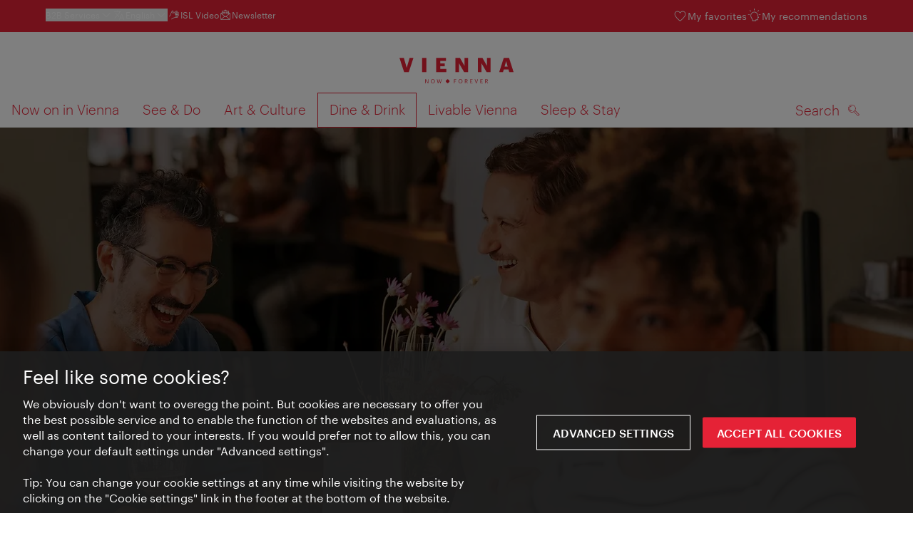

--- FILE ---
content_type: text/html;charset=UTF-8
request_url: https://www.wien.info/en/dine-drink/restaurants
body_size: 30533
content:
<!DOCTYPE html>
<html lang="en" xml:lang="en" dir="ltr"    >
<head>
<meta charset="utf-8">
<meta name="viewport" content="width=device-width, initial-scale=1.0">
<meta http-equiv="Content-Security-Policy" content="default-src &#39;self&#39;; frame-src https://wien.info https://*.wien.info https://*.vienna.info https://*.convention.at https://wtv-auth.herokuapp.com https://wtv-api.herokuapp.com https://cdn.cookielaw.org https://*.onetrust.com https://*.onlyfy.jobs https://*.gstatic.com https://*.google.com https://*.google.at https://www.googletagmanager.com https://region1.google-analytics.com https://*.youtube-nocookie.com/ https://*.youtube.com https://*.walls.io https://walls.io https://vimeo.com https://*.jwpcdn.com https://*.flockler.com https://app.powerbi.com https://open.spotify.com https://*.feratel.com https://my.3dvirtualexperience.nl https://cdn.flipsnack.com https://player.flipsnack.com https://*.instagram.com https://ct.pinterest.com https://player.youku.com https://concierge.goodguys.ai https://einreichportal.waca.at https://*.adsrvr.org https://*.adnxs.com; frame-ancestors ; connect-src &#39;self&#39; https://wien.info https://*.wien.info https://*.onlyfy.jobs https://*.vienna.info https://*.convention.at https://wtv-auth.herokuapp.com https://wtv-api.herokuapp.com https://*.babiel.com https://cdn.cookielaw.org https://*.onetrust.com https://eu-api.friendlycaptcha.eu https://wtvassets.s3.eu-central-1.amazonaws.com https://*.gstatic.com https://*.google.com https://*.google.at https://*.youtube-nocookie.com/ https://*.youtube.com https://www.google-analytics.com https://www.googletagmanager.com https://www.googleadservices.com https://region1.google-analytics.com https://*.doubleclick.net https://*.snapengage.com https://*.walls.io https://walls.io https://vimeo.com https://*.jwpcdn.com https://*.flockler.com https://app.powerbi.com https://open.spotify.com https://*.feratel.com https://my.3dvirtualexperience.nl https://www.facebook.com https://ct.pinterest.com https://px.ads.linkedin.com/ https://api.prescreenapp.io https://analytics.tiktok.com https://concierge.goodguys.ai https://*.maptoolkit.net https://*.adsrvr.org https://*.adnxs.com; font-src &#39;self&#39; https://tracking.wien.info https://fonts.gstatic.com https://*.onlyfy.jobs https://*.oebb.at data:; img-src &#39;self&#39; data: https://wien.imxplatform.de https://imxplatform-cust-wtv.fsn1.your-objectstorage.com https://wtvassets.s3.eu-central-1.amazonaws.com https://*.onlyfy.jobs https://wien.info https://*.wien.info https://*.vienna.info https://*.convention.at https://*.babiel.com https://*.wien.gv.at https://*.gstatic.com https://*.google.com https://*.google.at https://*.youtube-nocookie.com/ https://*.youtube.com https://*.ytimg.com/ https://www.googletagmanager.com https://ssl.gstatic.com https://www.gstatic.com https://www.google-analytics.com https://googleads.g.doubleclick.net https://*.snapengage.com https://www.facebook.com https://*.linkedin.net https://*.walls.io https://walls.io https://cdn.cookielaw.org https://*.onetrust.com https://vimeo.com https://*.jwpcdn.com https://*.flockler.com https://app.powerbi.com https://open.spotify.com https://*.feratel.com https://my.3dvirtualexperience.nl https://wtv-api.herokuapp.com https://wtv-auth.herokuapp.com https://ct.pinterest.com https://px.ads.linkedin.com/ https://concierge.goodguys.ai https://*.adsrvr.org https://*.adnxs.com; media-src &#39;self&#39; https://wien.info https://*.wien.info https://*.vienna.info https://*.convention.at https://*.babiel.com https://*.onlyfy.jobs https://*.snapengage.com; script-src &#39;self&#39; &#39;unsafe-eval&#39; &#39;unsafe-inline&#39; https://wien.info https://*.wien.info https://*.vienna.info https://*.convention.at https://*.babiel.com https://wtv-auth.herokuapp.com https://wtv-api.herokuapp.com https://cdn.cookielaw.org https://*.onetrust.com https://*.onlyfy.jobs https://*.gstatic.com https://*.google.com https://*.google.at https://www.googletagmanager.com https://tagmanager.google.com https://www.google-analytics.com https://ssl.google-analytics.com https://region1.google-analytics.com https://storage.googleapis.com https://www.googleadservices.com https://*.youtube-nocookie.com/ https://*.youtube.com https://*.adform.net https://*.doubleclick.net https://snap.licdn.com https://*.snapengage.com https://connect.facebook.net https://*.linkedin.net https://*.walls.io https://walls.io https://vimeo.com https://*.jwpcdn.com https://*.flockler.com https://app.powerbi.com https://open.spotify.com https://*.feratel.com https://my.3dvirtualexperience.nl https://www.facebook.com https://s.pinimg.com https://ct.pinterest.com https://px.ads.linkedin.com/ https://*.oebb.at https://analytics.tiktok.com https://concierge.goodguys.ai https://*.adsrvr.org https://*.adnxs.com; manifest-src &#39;self&#39;; style-src &#39;self&#39; &#39;unsafe-inline&#39; https://wien.info https://*.wien.info https://*.vienna.info https://*.convention.at https://*.babiel.com https://tagmanager.google.com https://www.googletagmanager.com https://fonts.googleapis.com https://*.oebb.at https://concierge.goodguys.ai; worker-src blob:;"><title>Restaurants in Vienna - vienna.info</title>
<script type="application/ld+json">
{
"@context": "https://schema.org",
"@type": "BreadcrumbList",
"itemListElement": [
{
"@type": "ListItem",
"position": 1,
"name": "Home",
"item": "https://www.wien.info/en"
},
{
"@type": "ListItem",
"position": 2,
"name": "Dine &amp; Drink",
"item": "https://www.wien.info/en/dine-drink"
},
{
"@type": "ListItem",
"position": 3,
"name": "Restaurants"
}
]
}
</script>
<meta name="apple-itunes-app" content="app-id=1486840263" />
<meta name="image" property="og:image" content="https://www.wien.info/resource/image/290534/19x10/1200/630/b4409a3962548a61f6fb6006df8b64d8/80B29D906CEC03A335413BC95E5F0488/40300-restaurant-motto-am-fluss-lokal.jpg" />
<meta property="og:title" content="Restaurants in Vienna"/>
<meta property="og:description" content="The best restaurants in Vienna – from Viennese cuisine to the trendy eatery." />
<meta property="og:url" content="https://www.wien.info/en/dine-drink/restaurants" />
<meta property="fb:app_id" content="1173699693372957" />
<meta property="og:site_name" content="vienna.info"/>
<meta name="twitter:card" content="summary_large_image" />
<meta name="description" content="The best restaurants in Vienna – from Viennese cuisine to the trendy eatery.">
<meta name="og:description" content="The best restaurants in Vienna – from Viennese cuisine to the trendy eatery."><meta name="keywords" content="Kulinarik Essen Trinken,Wien,Essen,Trinken,Restaurants">
<meta content="all" name="robots" /> <link href="/assets/image/favicon.ico?v=3.8.25" rel="shortcut icon" />
<link href="/assets/css/main.css" media="screen, projection" rel="stylesheet"
type="text/css">
<link rel="manifest" href="/assets/manifest/manifest.json" />
<link href="/assets/image/homescreen/icon.png" rel="apple-touch-icon" />
<link href="/assets/image/homescreen/icon-96x96.png" rel="apple-touch-icon" sizes="96x96" />
<link href="/assets/image/homescreen/icon.png" rel="apple-touch-icon" sizes="120x120" />
<link href="/assets/image/homescreen/icon-152x152.png" rel="apple-touch-icon" sizes="152x152" />
<link href="/assets/image/homescreen/icon-192x192.png" rel="icon" sizes="192x192" />
<link href="/assets/image/homescreen/icon-128x128.png" rel="icon" sizes="128x128" />
<link href="/assets/image/logos/Logo_de_mit-Claim.svg" rel="image_src" />
<script>
dataLayer = [];
</script>
<link rel="alternate" hreflang="de" href="https://www.wien.info/de/essen-trinken/restaurants"/>
<link rel="alternate" hreflang="en" href="https://www.wien.info/en/dine-drink/restaurants"/>
<link rel="alternate" hreflang="it" href="https://www.wien.info/it/ristoranti-bar/ristoranti-a-vienna"/>
<link rel="alternate" hreflang="fr" href="https://www.wien.info/fr/boire-manger/restaurants-%C3%A0-vienne"/>
<link rel="alternate" hreflang="es" href="https://www.wien.info/es/gastronomia/restaurantes-en-viena"/>
<link rel="alternate" hreflang="ru" href="https://www.wien.info/ru/%D0%B5%D0%B4%D0%B0-%D0%BD%D0%B0%D0%BF%D0%B8%D1%82%D0%BA%D0%B8/%D1%80%D0%B5%D1%81%D1%82%D0%BE%D1%80%D0%B0%D0%BD%D1%8B-%D0%B2-%D0%B2%D0%B5%D0%BD%D0%B5"/>
<link rel="alternate" hreflang="ro" href="https://www.wien.info/ro/restaurante-localuri/restaurante-%C3%AEn-viena"/>
<link rel="alternate" hreflang="ja" href="https://www.wien.info/ja/%E3%82%B0%E3%83%AB%E3%83%A1/%E3%82%A6%E3%82%A3%E3%83%BC%E3%83%B3%E3%81%AE%E3%83%AC%E3%82%B9%E3%83%88%E3%83%A9%E3%83%B3"/>
<link rel="alternate" hreflang="x-default" href="https://www.wien.info/en/dine-drink/restaurants"/>
<!-- Matomo Tag Manager -->
<script>
var _mtm = window._mtm = window._mtm || [];
_mtm.push({'mtm.startTime': (new Date().getTime()), 'event': 'mtm.Start'});
var d=document, g=d.createElement('script'), s=d.getElementsByTagName('script')[0];
g.async=true; g.src='https://tracking.wien.info/js/container_ab9Yd1yb.js'; s.parentNode.insertBefore(g,s);
</script>
<!-- End Matomo Tag Manager -->
<meta name="apple-itunes-app" content="app-id=1486840263">
<meta name="smartbanner:title" content="ivie - Vienna Guide">
<meta name="smartbanner:author" content="WienTourismus / Vienna Tourist Board">
<meta name="smartbanner:price" content="free">
<meta name="smartbanner:price-suffix-google" content=" - In Google Play">
<meta name="smartbanner:icon-google" content="/assets/image/homescreen/icon-192x192.png">
<meta name="smartbanner:button" content="View">
<meta name="smartbanner:button-url-google" content="https://play.google.com/store/apps/details?id=at.vienna.ivie">
<meta name="smartbanner:enabled-platforms" content="android">
<meta name="smartbanner:close-label" content="close">
<script>
/*!
* smartbanner.js v1.16.0 <https://github.com/ain/smartbanner.js>
* Copyright © 2020 Ain Tohvri, contributors. Licensed under GPL-3.0.
*/
(function(){function r(e,n,t){function o(i,f){if(!n[i]){if(!e[i]){var c="function"==typeof require&&require;if(!f&&c)return c(i,!0);if(u)return u(i,!0);var a=new Error("Cannot find module '"+i+"'");throw a.code="MODULE_NOT_FOUND",a}var p=n[i]={exports:{}};e[i][0].call(p.exports,function(r){var n=e[i][1][r];return o(n||r)},p,p.exports,r,e,n,t)}return n[i].exports}for(var u="function"==typeof require&&require,i=0;i<t.length;i++)o(t[i]);return o}return r})()({1:[function(require,module,exports){"use strict";Object.defineProperty(exports,"__esModule",{value:true});exports["default"]=void 0;function _classCallCheck(instance,Constructor){if(!(instance instanceof Constructor)){throw new TypeError("Cannot call a class as a function")}}function _defineProperties(target,props){for(var i=0;i<props.length;i++){var descriptor=props[i];descriptor.enumerable=descriptor.enumerable||false;descriptor.configurable=true;if("value"in descriptor)descriptor.writable=true;Object.defineProperty(target,descriptor.key,descriptor)}}function _createClass(Constructor,protoProps,staticProps){if(protoProps)_defineProperties(Constructor.prototype,protoProps);if(staticProps)_defineProperties(Constructor,staticProps);return Constructor}var Bakery=function(){function Bakery(){_classCallCheck(this,Bakery)}_createClass(Bakery,null,[{key:"getCookieExpiresString",value:function getCookieExpiresString(hideTtl){var now=new Date;var expireTime=new Date(now.getTime()+hideTtl);return"expires=".concat(expireTime.toGMTString(),";")}},{key:"bake",value:function bake(hideTtl,hidePath){document.cookie="smartbanner_exited=1; ".concat(hideTtl?Bakery.getCookieExpiresString(hideTtl):""," path=").concat(hidePath)}},{key:"unbake",value:function unbake(){document.cookie="smartbanner_exited=; expires=Thu, 01 Jan 1970 00:00:01 GMT;"}},{key:"baked",get:function get(){var value=document.cookie.replace(/(?:(?:^|.*;\s*)smartbanner_exited\s*=\s*([^;]*).*$)|^.*$/,"$1");return value==="1"}}]);return Bakery}();exports["default"]=Bakery},{}],2:[function(require,module,exports){(function(global){"use strict";Object.defineProperty(exports,"__esModule",{value:true});exports["default"]=void 0;function _classCallCheck(instance,Constructor){if(!(instance instanceof Constructor)){throw new TypeError("Cannot call a class as a function")}}function _defineProperties(target,props){for(var i=0;i<props.length;i++){var descriptor=props[i];descriptor.enumerable=descriptor.enumerable||false;descriptor.configurable=true;if("value"in descriptor)descriptor.writable=true;Object.defineProperty(target,descriptor.key,descriptor)}}function _createClass(Constructor,protoProps,staticProps){if(protoProps)_defineProperties(Constructor.prototype,protoProps);if(staticProps)_defineProperties(Constructor,staticProps);return Constructor}var Detector=function(){function Detector(){_classCallCheck(this,Detector)}_createClass(Detector,null,[{key:"platform",value:function platform(){if(/iPhone|iPad|iPod/i.test(window.navigator.userAgent)){return"ios"}else if(/Android/i.test(window.navigator.userAgent)){return"android"}}},{key:"userAgentMatchesRegex",value:function userAgentMatchesRegex(regexString){return new RegExp(regexString).test(window.navigator.userAgent)}},{key:"jQueryMobilePage",value:function jQueryMobilePage(){return typeof global.$!=="undefined"&&global.$.mobile!=="undefined"&&document.querySelector(".ui-page")!==null}},{key:"wrapperElement",value:function wrapperElement(){var selector=Detector.jQueryMobilePage()?".ui-page":"html";return document.querySelectorAll(selector)}}]);return Detector}();exports["default"]=Detector}).call(this,typeof global!=="undefined"?global:typeof self!=="undefined"?self:typeof window!=="undefined"?window:{})},{}],3:[function(require,module,exports){"use strict";var _smartbanner=_interopRequireDefault(require("./smartbanner.js"));function _interopRequireDefault(obj){return obj&&obj.__esModule?obj:{default:obj}}var smartbanner;window.addEventListener("load",function(){smartbanner=new _smartbanner["default"];if(smartbanner.apiEnabled){window.smartbanner=smartbanner}else{smartbanner.publish()}})},{"./smartbanner.js":5}],4:[function(require,module,exports){"use strict";Object.defineProperty(exports,"__esModule",{value:true});exports["default"]=void 0;function _classCallCheck(instance,Constructor){if(!(instance instanceof Constructor)){throw new TypeError("Cannot call a class as a function")}}function _defineProperties(target,props){for(var i=0;i<props.length;i++){var descriptor=props[i];descriptor.enumerable=descriptor.enumerable||false;descriptor.configurable=true;if("value"in descriptor)descriptor.writable=true;Object.defineProperty(target,descriptor.key,descriptor)}}function _createClass(Constructor,protoProps,staticProps){if(protoProps)_defineProperties(Constructor.prototype,protoProps);if(staticProps)_defineProperties(Constructor,staticProps);return Constructor}function valid(name){return name.indexOf("smartbanner:")!==-1&&name.split(":")[1].length>0}function convertToCamelCase(name){var parts=name.split("-");parts.map(function(part,index){if(index>0){parts[index]=part.charAt(0).toUpperCase()+part.substring(1)}});return parts.join("")}var OptionParser=function(){function OptionParser(){_classCallCheck(this,OptionParser)}_createClass(OptionParser,[{key:"parse",value:function parse(){var metas=document.getElementsByTagName("meta");var options={};Array.apply(null,metas).forEach(function(meta){var optionName=null;var name=meta.getAttribute("name");var content=meta.getAttribute("content");if(name&&content&&valid(name)&&content.length>0){optionName=name.split(":")[1];if(optionName.indexOf("-")!==-1){optionName=convertToCamelCase(optionName)}options[optionName]=content}});return options}}]);return OptionParser}();exports["default"]=OptionParser},{}],5:[function(require,module,exports){"use strict";Object.defineProperty(exports,"__esModule",{value:true});exports["default"]=void 0;var _optionparser=_interopRequireDefault(require("./optionparser.js"));var _detector=_interopRequireDefault(require("./detector.js"));var _bakery=_interopRequireDefault(require("./bakery.js"));function _interopRequireDefault(obj){return obj&&obj.__esModule?obj:{default:obj}}function _classCallCheck(instance,Constructor){if(!(instance instanceof Constructor)){throw new TypeError("Cannot call a class as a function")}}function _defineProperties(target,props){for(var i=0;i<props.length;i++){var descriptor=props[i];descriptor.enumerable=descriptor.enumerable||false;descriptor.configurable=true;if("value"in descriptor)descriptor.writable=true;Object.defineProperty(target,descriptor.key,descriptor)}}function _createClass(Constructor,protoProps,staticProps){if(protoProps)_defineProperties(Constructor.prototype,protoProps);if(staticProps)_defineProperties(Constructor,staticProps);return Constructor}var DEFAULT_PLATFORMS="android,ios";var DEFAULT_CLOSE_LABEL="Close";var datas={originalTop:"data-smartbanner-original-top",originalMarginTop:"data-smartbanner-original-margin-top"};function handleExitClick(event,self){self.exit();event.preventDefault()}function handleClickout(event,self){self.clickout()}function handleJQueryMobilePageLoad(event){if(!this.positioningDisabled){setContentPosition(event.data.height)}}function addEventListeners(self){var closeIcon=document.querySelector(".js_smartbanner__exit");closeIcon.addEventListener("click",function(event){return handleExitClick(event,self)});var button=document.querySelector(".js_smartbanner__button");button.addEventListener("click",function(event){return handleClickout(event,self)});if(_detector["default"].jQueryMobilePage()){$(document).on("pagebeforeshow",self,handleJQueryMobilePageLoad)}}function removeEventListeners(){if(_detector["default"].jQueryMobilePage()){$(document).off("pagebeforeshow",handleJQueryMobilePageLoad)}}function setContentPosition(value){var wrappers=_detector["default"].wrapperElement();for(var i=0,l=wrappers.length,wrapper;i<l;i++){wrapper=wrappers[i];if(_detector["default"].jQueryMobilePage()){if(wrapper.getAttribute(datas.originalTop)){continue}var top=parseFloat(getComputedStyle(wrapper).top);wrapper.setAttribute(datas.originalTop,isNaN(top)?0:top);wrapper.style.top=value+"px"}else{if(wrapper.getAttribute(datas.originalMarginTop)){continue}var margin=parseFloat(getComputedStyle(wrapper).marginTop);wrapper.setAttribute(datas.originalMarginTop,isNaN(margin)?0:margin);wrapper.style.marginTop=value+"px"}}}function restoreContentPosition(){var wrappers=_detector["default"].wrapperElement();for(var i=0,l=wrappers.length,wrapper;i<l;i++){wrapper=wrappers[i];if(_detector["default"].jQueryMobilePage()&&wrapper.getAttribute(datas.originalTop)){wrapper.style.top=wrapper.getAttribute(datas.originalTop)+"px"}else if(wrapper.getAttribute(datas.originalMarginTop)){wrapper.style.marginTop=wrapper.getAttribute(datas.originalMarginTop)+"px"}}}var SmartBanner=function(){function SmartBanner(){_classCallCheck(this,SmartBanner);var parser=new _optionparser["default"];this.options=parser.parse();this.platform=_detector["default"].platform();var event=new Event("smartbanner.init");document.dispatchEvent(event)}_createClass(SmartBanner,[{key:"publish",value:function publish(){if(Object.keys(this.options).length===0){throw new Error("No options detected. Please consult documentation.")}if(_bakery["default"].baked){return false}if(this.userAgentExcluded){return false}if(!(this.platformEnabled||this.userAgentIncluded)){return false}var bannerDiv=document.createElement("div");document.querySelector("body").appendChild(bannerDiv);bannerDiv.outerHTML=this.html;var event=new Event("smartbanner.view");document.dispatchEvent(event);if(!this.positioningDisabled){setContentPosition(this.height)}addEventListeners(this)}},{key:"exit",value:function exit(){removeEventListeners();if(!this.positioningDisabled){restoreContentPosition()}var banner=document.querySelector(".js_smartbanner");document.querySelector("body").removeChild(banner);var event=new Event("smartbanner.exit");document.dispatchEvent(event);_bakery["default"].bake(this.hideTtl,this.hidePath)}},{key:"clickout",value:function clickout(){var event=new Event("smartbanner.clickout");document.dispatchEvent(event)}},{key:"originalTop",get:function get(){var wrapper=_detector["default"].wrapperElement()[0];return parseFloat(wrapper.getAttribute(datas.originalTop))}},{key:"originalTopMargin",get:function get(){var wrapper=_detector["default"].wrapperElement()[0];return parseFloat(wrapper.getAttribute(datas.originalMarginTop))}},{key:"priceSuffix",get:function get(){if(this.platform==="ios"){return this.options.priceSuffixApple}else if(this.platform==="android"){return this.options.priceSuffixGoogle}return""}},{key:"icon",get:function get(){if(this.platform==="android"){return this.options.iconGoogle}else{return this.options.iconApple}}},{key:"buttonUrl",get:function get(){if(this.platform==="android"){return this.options.buttonUrlGoogle}else if(this.platform==="ios"){return this.options.buttonUrlApple}return"#"}},{key:"closeLabel",get:function get(){return this.options.closeLabel!==undefined?this.options.closeLabel:DEFAULT_CLOSE_LABEL}},{key:"html",get:function get(){var modifier=!this.options.customDesignModifier?this.platform:this.options.customDesignModifier;return'<div class="smartbanner smartbanner--'.concat(modifier,' js_smartbanner">\n <a href="javascript:void();" class="smartbanner__exit js_smartbanner__exit" aria-label="').concat(this.closeLabel,'"></a>\n <div class="smartbanner__icon" style="background-image: url(').concat(this.icon,');"></div>\n <div class="smartbanner__info">\n <div>\n <div class="smartbanner__info__title">').concat(this.options.title,'</div>\n <div class="smartbanner__info__author">').concat(this.options.author,'</div>\n <div class="smartbanner__info__price">').concat(this.options.price).concat(this.priceSuffix,'</div>\n </div>\n </div>\n <a href="').concat(this.buttonUrl,'" target="_blank" class="smartbanner__button js_smartbanner__button" rel="noopener" aria-label="').concat(this.options.button,'"><span class="smartbanner__button__label">').concat(this.options.button,"</span></a>\n </div>")}},{key:"height",get:function get(){try{return document.querySelector(".js_smartbanner").offsetHeight}catch(error){return 0}}},{key:"platformEnabled",get:function get(){var enabledPlatforms=this.options.enabledPlatforms||DEFAULT_PLATFORMS;return enabledPlatforms&&enabledPlatforms.replace(/\s+/g,"").split(",").indexOf(this.platform)!==-1}},{key:"positioningDisabled",get:function get(){return this.options.disablePositioning==="true"}},{key:"apiEnabled",get:function get(){return this.options.api==="true"}},{key:"userAgentExcluded",get:function get(){if(!this.options.excludeUserAgentRegex){return false}return _detector["default"].userAgentMatchesRegex(this.options.excludeUserAgentRegex)}},{key:"userAgentIncluded",get:function get(){if(!this.options.includeUserAgentRegex){return false}return _detector["default"].userAgentMatchesRegex(this.options.includeUserAgentRegex)}},{key:"hideTtl",get:function get(){return this.options.hideTtl?parseInt(this.options.hideTtl):false}},{key:"hidePath",get:function get(){return this.options.hidePath?this.options.hidePath:"/"}}]);return SmartBanner}();exports["default"]=SmartBanner},{"./bakery.js":1,"./detector.js":2,"./optionparser.js":4}]},{},[3]);
</script>
<style>
/*!
* smartbanner.js v1.16.0 <https://github.com/ain/smartbanner.js>
* Copyright © 2020 Ain Tohvri, contributors. Licensed under GPL-3.0.
*/
.smartbanner{position:absolute;top:0;left:0;overflow-x:hidden;width:100%;height:84px;background:#f3f3f3;font-family:Helvetica, sans, sans-serif}.smartbanner__exit{position:absolute;top:calc(50% - 6px);left:9px;display:block;margin:0;width:12px;height:12px;border:0;text-align:center}.smartbanner__exit::before,.smartbanner__exit::after{position:absolute;width:1px;height:12px;background:#767676;content:' '}.smartbanner__exit::before{transform:rotate(45deg)}.smartbanner__exit::after{transform:rotate(-45deg)}.smartbanner__icon{position:absolute;top:10px;left:30px;width:64px;height:64px;border-radius:15px;background-size:64px 64px}.smartbanner__info{position:absolute;top:10px;left:104px;display:flex;overflow-y:hidden;width:60%;height:64px;align-items:center;color:#000}.smartbanner__info__title{font-size:14px}.smartbanner__info__author,.smartbanner__info__price{font-size:12px}.smartbanner__button{position:absolute;top:32px;right:10px;z-index:1;display:block;padding:0 10px;min-width:10%;border-radius:5px;background:#f3f3f3;color:#1474fc;font-size:18px;text-align:center;text-decoration:none}.smartbanner__button__label{text-align:center}.smartbanner.smartbanner--android{background:#3d3d3d url("[data-uri]");box-shadow:inset 0 4px 0 #88b131}.smartbanner.smartbanner--android .smartbanner__exit{left:6px;margin-right:7px;width:17px;height:17px;border-radius:14px;background:#1c1e21;box-shadow:0 1px 2px rgba(0,0,0,0.8) inset,0 1px 1px rgba(255,255,255,0.3);color:#b1b1b3;font-family:'ArialRoundedMTBold', Arial;font-size:20px;line-height:17px;text-shadow:0 1px 1px #000}.smartbanner.smartbanner--android .smartbanner__exit::before,.smartbanner.smartbanner--android .smartbanner__exit::after{top:3px;left:8px;width:2px;height:11px;background:#b1b1b3}.smartbanner.smartbanner--android .smartbanner__exit:active,.smartbanner.smartbanner--android .smartbanner__exit:hover{color:#eee}.smartbanner.smartbanner--android .smartbanner__icon{background-color:transparent;box-shadow:none}.smartbanner.smartbanner--android .smartbanner__info{color:#ccc;text-shadow:0 1px 2px #000}.smartbanner.smartbanner--android .smartbanner__info__title{color:#fff;font-weight:bold}.smartbanner.smartbanner--android .smartbanner__button{top:30px;right:20px;padding:0;min-width:12%;border-radius:0;background:none;box-shadow:0 0 0 1px #333, 0 0 0 2px #dddcdc;color:#d1d1d1;font-size:14px;font-weight:bold}.smartbanner.smartbanner--android .smartbanner__button:active,.smartbanner.smartbanner--android .smartbanner__button:hover{background:none}.smartbanner.smartbanner--android .smartbanner__button__label{display:block;padding:0 10px;background:#42b6c9;background:linear-gradient(to bottom, #42b6c9, #39a9bb);box-shadow:none;line-height:24px;text-align:center;text-shadow:none;text-transform:none}.smartbanner.smartbanner--android .smartbanner__button__label:active,.smartbanner.smartbanner--android .smartbanner__button__label:hover{background:#2ac7e1}
</style>
<style>
#ot-sdk-btn {
padding: 0 !important;
font-size: .875em !important;
}
</style>
<!-- OneTrust Cookies Consent Notice start for wien.info -->
<script async src="https://cdn.cookielaw.org/scripttemplates/otSDKStub.js" data-document-language="true" type="text/javascript" charset="UTF-8" data-domain-script="42d50fb7-dcb9-4529-afd4-bd02b3026237"></script>
<script>
if (!window.getCookie) {
window.getCookie=function(name){var value="; "+document.cookie;var parts=value.split("; "+name+"=");if(parts.length==2)return parts.pop().split(";").shift()};
}
function otUpdateCookies(cookieName, accepted) {
document.cookie = cookieName + '=' + accepted + '; expires=Thu 31 Dec 2099 23:59:59 GMT' + '; path=/';
}
</script>
<!-- OneTrust Cookies Consent Notice end for wien.info -->
</head><body data-language="en" data-segment="en"
data-search-id="405672"
data-preview="false"
data-analytics-masterid="373648 - Restaurants" data-analytics-contentid="373640"
data-analytics-parentid="373880" data-analytics-parentmasterid="370876"
data-analytics-page data-subsite="b2c"
>
<script type="text/javascript">
var lang = document.querySelector('body').dataset.language
var path = 'graphik/fonts_base64-nec.css'
if (lang !== 'ja') {
!function(){"use strict";function e(e,t,n){e.addEventListener?e.addEventListener(t,n,!1):e.attachEvent&&e.attachEvent("on"+t,n)}function t(e){return window.localStorage&&localStorage.font_css_cache_3&&localStorage.font_css_cache_3_file===e}function n(){if(window.localStorage&&window.XMLHttpRequest)if(t(o))c(localStorage.font_css_cache_3);else{var n=new XMLHttpRequest;n.open("GET",o,!0),e(n,"load",function(){4===n.readyState&&(c(n.responseText),localStorage.font_css_cache_3=n.responseText,localStorage.font_css_cache_3_file=o)}),n.send()}else{var a=document.createElement("link");a.href=o,a.rel="stylesheet",a.type="text/css",document.getElementsByTagName("head")[0].appendChild(a),document.cookie="font_css_cache"}}function c(e){var t=document.createElement("style");t.innerHTML=e,document.getElementsByTagName("head")[0].appendChild(t)}var o="/assets/font/dist/"+path;window.localStorage&&localStorage.font_css_cache_3||document.cookie.indexOf("font_css_cache")>-1?n():e(window,"load",n)}();
}
</script><noscript><link rel="stylesheet" href="/assets/font/dist/graphik/fonts_base64-nec.css"></noscript>
<style>
.workinprogress {
opacity: 0.35;
filter: grayscale(100%);
}
.underline {
text-decoration: underline;
text-underline-position: under;
}
.strike {
text-decoration: line-through;
}
/* MOVE ME to proper CSS, WTCMS-17 */
.grid_column.grid_column--12 > div.htmlblock {
width: 100%;
}
/* DELETE ME, after integration into buildprocess new. */
.jw-controlbar.jw-background-color.jw-reset {
width: 100%;
}
/* DELETE ME, after integration into buildprocess new. WTCMS-2526 */
.tile_image-container .player {
margin: 0;
}
/* DELETE ME, after integration into buildprocess new. WTCMS-2438 */
body #ot-sdk-btn.ot-sdk-show-settings, #ot-sdk-btn.optanon-show-settings {
background-color: transparent !important;
color: rgb(229, 34, 54) !important;
border: none;
}
body #ot-sdk-btn.ot-sdk-show-settings:hover, #ot-sdk-btn.optanon-show-settings:hover {
background-color: transparent;
color: rgb(229, 34, 54);
}
/* DELETE ME, WTCMS-835 */
.header-hero--no-link .header-hero_image-container {
opacity: 1;
}
/* DELETE ME, after integration WTCMS-15*/
.tile_link.tile_link--video {
display: flex;
justify-content: flex-start;
}
.tile_link.tile_link.tile_link--video-campaign .responsive-video-embed {
padding-bottom: 56.25%;
}
.tile_link--video>.tile_image-container--video {
position: relative;
background: #000;
height: auto;
padding-top: 33%;
width: 50%;
}
.tile_link--video>.tile_image-container--video.tile_image-container--video-campaign {
position: relative;
background: #000;
height: auto;
padding-top: calc(56.25% / 2);
width: 50%;
}
.u--is-text-color {
color: rgba(0,0,0,1) !important;
}
@media screen and (max-width: 599px) {
.tile_link.tile_link--video {
display: block;
justify-content: initial;
}
.tile_link--video>.tile_image-container--video {
padding-top: 56.25%;
width: 100%;
}
.tile_link--video>.tile_image-container--video.tile_image-container--video-campaign {
padding-top: 56.25%;
width: 100%;
}
.tile_link .responsive-video-embed {
padding-bottom: 56.25%;
}
.tile_image-container--video,
.tile--fixed-dimensions>.tile_link.tile_link--video-standardteaser {
padding-top: 56.25%;
}
/* WTCMS-104: Remove Teaser Image for row_more */
.grid_row--vcbnews .tile_link {
padding-top: 0;
}
.grid_row--vcbnews .tile_image-container {
display: none;
}
}
</style>
<div data-loadmodule="headroomwrapper">
<nav data-ds class="grid u--position-rel up--is-hidden" aria-label="Servicenavigation">
<a href="#main-navigation" class="u--is-accessible-hidden-not-on-focus-not-on-mobile skiplink">To navigation</a>
<a href="#main-content" class="u--is-accessible-hidden-not-on-focus-not-on-mobile skiplink">To contents</a>
<!--
We have to include service_container as a class as long as headroomwrapper.js depends on it.
Once headroomwrapper.js is refactored we can remove this class again.
There is a chance of potential styling conflicts with the class but right now the design system overrides it.
-->
<div class="hidden lg:block bg-brand text-white px-1600 py-300 service_container">
<div class="flex justify-between">
<ul class="flex gap-400">
<li class="relative [&_a]:text-base-content [&_a:hover]:underline">
<button class="text-white text-300 font-normal hover:underline flex items-center gap-100" data-loadmodule="flyout" data-analytics-features-flyoutb2b="" data-flyout-module="b2b" aria-expanded="false">
<span>B2B Services</span>
<svg width="1.5em" height="1.5em" aria-hidden="true">
<use href="/assets/image/icon/ds/chevron-small-down.svg#chevron-small-down" />
</svg>
</button>
<div id="b2b-flyout-menu" class="service_flyout service_flyout--left-aligned service_flyout--animation service_flyout--list service_flyout--b2b u--is-hidden">
<ul class="service_list-item u--width-100">
<li>
<a href="https://b2b.wien.info/en">Vienna Tourist Board B2B</a>
</li>
<li>
<a href="https://experts.wien.info/welcome-en">Vienna Experts Club</a>
</li>
<li>
<a href="https://meeting.vienna.info/en">Meeting Destination Vienna</a>
</li>
</ul>
</div>
</li><div class="relative">
<button class="text-white text-300 font-normal hover:underline flex items-center gap-100" data-loadmodule="flyout" data-flyout-module="language-picker" aria-expanded="false">
<svg width="1.5em" height="1.5em" aria-hidden="true">
<use href="/assets/image/icon/ds/language.svg#language" />
</svg>
<span>English</span>
<svg width="1.5em" height="1.5em" aria-hidden="true">
<use href="/assets/image/icon/ds/chevron-small-down.svg#chevron-small-down" />
</svg>
</button>
<ul class="py-200 service_flyout service_flyout--left-aligned service_flyout--animation service_flyout--list service_flyout--language language-navigation u--is-hidden"
data-loadmodule="preferred-language">
<li>
<a rel="alternate" href="https://www.wien.info/de/essen-trinken/restaurants" lang="de" xml:lang="de" hreflang="de"
class="language-navigation_link text-base-content hover:underline focus:underline"><span>Deutsch</span>
</a>
</li>
<li>
<a rel="alternate" href="https://www.wien.info/it/ristoranti-bar/ristoranti-a-vienna" lang="it" xml:lang="it" hreflang="it"
class="language-navigation_link text-base-content hover:underline focus:underline"><span>Italiano</span>
</a>
</li>
<li>
<a rel="alternate" href="https://www.wien.info/fr/boire-manger/restaurants-%C3%A0-vienne" lang="fr" xml:lang="fr" hreflang="fr"
class="language-navigation_link text-base-content hover:underline focus:underline"><span>Français</span>
</a>
</li>
<li>
<a rel="alternate" href="https://www.wien.info/es/gastronomia/restaurantes-en-viena" lang="es" xml:lang="es" hreflang="es"
class="language-navigation_link text-base-content hover:underline focus:underline"><span>Español</span>
</a>
</li>
<li>
<a rel="alternate" href="https://www.wien.info/hu/eves-ivas" lang="hu" xml:lang="hu" hreflang="hu"
class="language-navigation_link text-muted no-underline hover:bg-[var(--color-grey-90)]"><span>Magyarul</span>
</a>
</li>
<li>
<a rel="alternate" href="https://www.wien.info/ru/%D0%B5%D0%B4%D0%B0-%D0%BD%D0%B0%D0%BF%D0%B8%D1%82%D0%BA%D0%B8/%D1%80%D0%B5%D1%81%D1%82%D0%BE%D1%80%D0%B0%D0%BD%D1%8B-%D0%B2-%D0%B2%D0%B5%D0%BD%D0%B5" lang="ru" xml:lang="ru" hreflang="ru"
class="language-navigation_link text-base-content hover:underline focus:underline"><span>Русский</span>
</a>
</li>
<li>
<a rel="alternate" href="https://www.wien.info/pl/jedzenie-i-picie" lang="pl" xml:lang="pl" hreflang="pl"
class="language-navigation_link text-muted no-underline hover:bg-[var(--color-grey-90)]"><span>Polski</span>
</a>
</li>
<li>
<a rel="alternate" href="https://www.wien.info/ro/restaurante-localuri/restaurante-%C3%AEn-viena" lang="ro" xml:lang="ro" hreflang="ro"
class="language-navigation_link text-base-content hover:underline focus:underline"><span>Română</span>
</a>
</li>
<li>
<a rel="alternate" href="https://www.wien.info/cs/j%C3%ADdlo-pit%C3%AD" lang="cs" xml:lang="cs" hreflang="cs"
class="language-navigation_link text-muted no-underline hover:bg-[var(--color-grey-90)]"><span>Česky</span>
</a>
</li>
<li>
<a rel="alternate" href="https://www.wien.info/ja/%E3%82%B0%E3%83%AB%E3%83%A1/%E3%82%A6%E3%82%A3%E3%83%BC%E3%83%B3%E3%81%AE%E3%83%AC%E3%82%B9%E3%83%88%E3%83%A9%E3%83%B3" lang="ja" xml:lang="ja" hreflang="ja"
class="language-navigation_link text-base-content hover:underline focus:underline"><span>日本語</span>
</a>
</li>
<li>
<a rel="alternate" href="https://www.wien.info/zh" lang="zh" xml:lang="zh" hreflang="zh"
class="language-navigation_link text-muted no-underline hover:bg-[var(--color-grey-90)]"><span>中文</span>
</a>
</li>
</ul>
</div><li class="relative">
<a class="text-white text-300 font-normal hover:underline flex items-center gap-100" href="/en/travel-info/accessible-vienna/vienna-in-isl/welcome-to-vienna-video-in-international-sign-language-998046" >
<svg width="1.5em" height="1.5em" aria-hidden="true">
<use href="/assets/image/icon/ds/sign-language.svg#sign-language" />
</svg>
ISL Video
</a>
</li><li>
<a class="text-white text-300 font-normal hover:underline flex items-center gap-100" data-analytics-newsletter-topnav=""
href="/en/newsletter">
<svg width="1.5em" height="1.5em" aria-hidden="true">
<use href="/assets/image/icon/ds/newsletter.svg#newsletter" />
</svg>
<span>Newsletter</span>
</a>
</li> </ul>
<div class="flex gap-600">
<li>
<a class="text-white text-350 font-normal hover:underline flex items-center gap-200" data-analytics--topnav=""
href="/en/my-favorites" data-loadmodule="favorites-indicator" data-favorites-indicator>
<span data-icon-outlined>
<svg width="1.5em" height="1.5em" aria-hidden="true">
<use href="/assets/image/icon/ds/heart.svg#heart" />
</svg>
</span>
<span data-icon-selected class="hidden">
<svg width="1.5em" height="1.5em" aria-hidden="true">
<use href="/assets/image/icon/ds/heart-selected.svg#heart-selected" />
</svg>
</span>
<span>
My favorites
<span class="u--is-accessible-hidden" data-favorites-count></span>
</span>
</a>
</li><li>
<a class="text-white text-350 font-normal hover:underline flex items-center gap-200" data-analytics--topnav=""
href="/en/my-recommendations">
<span>
<svg width="1.5em" height="1.5em" aria-hidden="true">
<use href="/assets/image/icon/ds/interests.svg#interests" />
</svg>
</span>
<span>
My recommendations
</span>
</a>
</li> </div>
</div>
</div>
</nav><nav class="navigation u--clearfix up--is-hidden" role="navigation" id="main-navigation" aria-label="">
<div class="navigation_logo-container hide--lt-large">
<a href="/en" class="navigation_logo-link">
<img src="/assets/image/logos/Logo_en_mit-Claim.svg"
class="navigation_logo navigation_logo--language-en"
alt="Logo Vienna: Now – forever." />
<img src="/assets/image/logos/Logo_en_mit-Claim-centered.svg"
class="navigation_logo navigation_logo--mobile navigation_logo--language-en"
alt="Logo Vienna: Now – forever." /> </a>
</div>
<div class="navigation_toggle-container">
<button class="button--no-style navigation_toggle hide--gt-large" aria-expanded="false">
<div class="navigation_hamburger-icon"></div>
<span class="u--is-accessible-hidden">Show/hide navigation</span>
</button>
<ul class="navigation_list u--clearfix hide--lt-large">
<li class="navigation_item hide--gt-large">
<div class="navigation_logo-container navigation_logo-container--mobile-navigation">
<a href="/en">
<img class="navigation_logo navigation_logo--mobile-navigation navigation_logo--language-en"
src="/assets/image/logos/Logo_en_mit-Claim-centered.svg"
alt="Logo Vienna: Now – forever."/> </a>
</div>
</li>
<li class="navigation_item ">
<div class="navigation_wrapper">
<a href="/en/now-on"
class="navigation_flyout-label"
aria-expanded="false"><span>
Now on in Vienna
</span>
<span class="icon icon--list-down-red hide--gt-large u--floats-right"></span>
</a>
</div>
<div class="navigation_flyout u--is-hidden grid"
aria-label="Untermenü" i18n:attributes="aria-label" aria-hidden="true">
<div class="grid">
<div class="grid_row navigation_flyout-container navigation_flyout-container--top">
<div class="navigation_flyout-headline">
<a href="/en/now-on" class="navigation_flyout-headline--link">
Now on in Vienna
</a>
</div>
</div>
<div class="grid_row navigation_flyout-container navigation_flyout-container--bottom">
<div class="navigation_flyout-grid navigation_flyout-grid--column grid_column grid_column--3">
<ul class="navigation_categories">
<li >
<a href="/en/now-on/eurovision-song-contest" class="navigation_categories-link" >
Eurovision Song Contest 2026
</a>
</li><li >
<a href="/en/now-on/event-search" class="navigation_categories-link" >
Event Search
</a>
</li><li >
<a href="/en/now-on/spring-in-vienna" class="navigation_categories-link" >
Spring in Vienna
</a>
</li><li >
<a href="/en/now-on/summer-in-vienna" class="navigation_categories-link" >
Summer in Vienna
</a>
</li><li >
<a href="/en/now-on/autumn-in-vienna" class="navigation_categories-link" >
Autumn in Vienna
</a>
</li><li >
<a href="/en/now-on/winter-in-vienna" class="navigation_categories-link" >
Winter in Vienna
</a>
</li> </ul>
</div>
<div class="navigation_flyout-grid navigation_flyout-grid--column grid_column grid_column--6">
<div class="navigation_teaser u--width-100 hide--lt-large">
<a class="navigation_teaser-link" data-analytics-navteaser=""
href="/en/art-culture/music-stage-shows/dance/ball-season-340214"
>
<figure class="figure">
<div class="tile_image-container ">
<img
loading="lazy"
aria-hidden="true"
title="WienTourismus/Paul Bauer"
src="/resource/image/703980/3x2/310/206/e56321f6b19ef890a26e2e724b1d2ffb/DAE7B7B855EEF1782F573FDAD0AABABB/52229-philharmonikerball-eroeffnung-musikverein.webp"
srcset="/resource/image/703980/3x2/620/413/e56321f6b19ef890a26e2e724b1d2ffb/09A200357F8E43E6FA18441F3BD4C621/52229-philharmonikerball-eroeffnung-musikverein.webp 2x"
alt="Dancing couples at the Philharmonic Ball of the Vienna Music Society">
</div> </figure>
<h3 class="navigation_teaser-headline">Vienna ball season: Let the waltz begin!</h3>
<div class="navigation_teaser-text">
Since the Congress of Vienna, the city of waltzes has been famous for its legendary balls. Each year more than 450 balls take place in Vienna. The ... </div>
</a>
</div>
</div> </div>
</div>
</div></li><li class="navigation_item ">
<div class="navigation_wrapper">
<a href="/en/see-do"
class="navigation_flyout-label"
aria-expanded="false"><span>
See &amp; Do
</span>
<span class="icon icon--list-down-red hide--gt-large u--floats-right"></span>
</a>
</div>
<div class="navigation_flyout u--is-hidden grid"
aria-label="Untermenü" i18n:attributes="aria-label" aria-hidden="true">
<div class="grid">
<div class="grid_row navigation_flyout-container navigation_flyout-container--top">
<div class="navigation_flyout-headline">
<a href="/en/see-do" class="navigation_flyout-headline--link">
See &amp; Do
</a>
</div>
</div>
<div class="grid_row navigation_flyout-container navigation_flyout-container--bottom">
<div class="navigation_flyout-grid navigation_flyout-grid--column grid_column grid_column--3">
<ul class="navigation_categories">
<li >
<a href="/en/see-do/sights-from-a-to-z" class="navigation_categories-link" >
Sights from A to Z
</a>
</li><li >
<a href="/en/see-do/discover-vienna" class="navigation_categories-link" >
Discover Vienna
</a>
</li><li >
<a href="/en/see-do/shopping" class="navigation_categories-link" >
Shopping
</a>
</li><li >
<a href="/en/see-do/neighborhoods" class="navigation_categories-link" >
Neighborhoods
</a>
</li><li >
<a href="/en/see-do/families" class="navigation_categories-link" >
For Families
</a>
</li><li >
<a href="/en/see-do/lgbt" class="navigation_categories-link" >
For LGBTIQ+
</a>
</li><li >
<a href="/en/see-do/around-vienna" class="navigation_categories-link" >
Around Vienna
</a>
</li> </ul>
</div>
<div class="navigation_flyout-grid navigation_flyout-grid--column grid_column grid_column--6">
<div class="navigation_teaser u--width-100 hide--lt-large">
<a class="navigation_teaser-link" data-analytics-navteaser=""
href="/en/see-do/neighborhoods/around-the-altes-akh-993204"
>
<figure class="figure">
<div class="tile_image-container ">
<img
loading="lazy"
aria-hidden="true"
title="WienTourismus/Paul Bauer"
src="/resource/image/965772/3x2/310/206/9de7fc10ee400101d38fab84e40c3cf8/158DF955A0F08ECE2E8BAB12A363D060/52372-altes-akh.webp"
srcset="/resource/image/965772/3x2/620/413/9de7fc10ee400101d38fab84e40c3cf8/B77C81F6DF91CF207EC47C6F947AE0F4/52372-altes-akh.webp 2x"
alt="Old AKH with meadow in the foreground">
</div> </figure>
<h3 class="navigation_teaser-headline">Around the Altes AKH</h3>
<div class="navigation_teaser-text">
Where medical history meets student flair: the area around the former General Hospital (AKH) is not only a hotspot for aspiring academics, but ... </div>
</a>
</div>
</div> </div>
</div>
</div></li><li class="navigation_item ">
<div class="navigation_wrapper">
<a href="/en/art-culture"
class="navigation_flyout-label"
aria-expanded="false"><span>
Art &amp; Culture
</span>
<span class="icon icon--list-down-red hide--gt-large u--floats-right"></span>
</a>
</div>
<div class="navigation_flyout u--is-hidden grid"
aria-label="Untermenü" i18n:attributes="aria-label" aria-hidden="true">
<div class="grid">
<div class="grid_row navigation_flyout-container navigation_flyout-container--top">
<div class="navigation_flyout-headline">
<a href="/en/art-culture" class="navigation_flyout-headline--link">
Art &amp; Culture
</a>
</div>
</div>
<div class="grid_row navigation_flyout-container navigation_flyout-container--bottom">
<div class="navigation_flyout-grid navigation_flyout-grid--column grid_column grid_column--3">
<ul class="navigation_categories">
<li >
<a href="/en/art-culture/imperial-sights" class="navigation_categories-link" >
Imperial Sights
</a>
</li><li >
<a href="/en/art-culture/museums-exhibitions" class="navigation_categories-link" >
Museums &amp; Exhibitions
</a>
</li><li >
<a href="/en/art-culture/architecture" class="navigation_categories-link" >
Architecture
</a>
</li><li >
<a href="/en/art-culture/music-stage-shows" class="navigation_categories-link" >
Music &amp; Stage Shows
</a>
</li> </ul>
</div>
<div class="navigation_flyout-grid navigation_flyout-grid--column grid_column grid_column--6">
<div class="navigation_teaser u--width-100 hide--lt-large">
<a class="navigation_teaser-link" data-analytics-navteaser=""
href="/en/dine-drink/viennabites/a-bite-of-art-indulgence-in-art-1061070"
>
<figure class="figure">
<div class="tile_image-container ">
<img
loading="lazy"
aria-hidden="true"
title="WienTourismus/Paul Bauer"
src="/resource/image/525318/3x2/310/206/a11426b988f7afaf4de62deb79fd57eb/6CFE305C7345BF1915559F7F33D50ECB/51849-kunsthistorisches-museum-saliera.webp"
srcset="/resource/image/525318/3x2/620/413/a11426b988f7afaf4de62deb79fd57eb/702B9222011D10D48CC88FDE73FA9952/51849-kunsthistorisches-museum-saliera.webp 2x"
alt="Kunsthistorisches Museum, Cellini Salt Cellar">
</div> </figure>
<h3 class="navigation_teaser-headline">A Bite of Art – Indulgence in Art</h3>
<div class="navigation_teaser-text">
The Kunsthistorisches Museum Vienna is dedicating a very special program to the theme of food in 2026. Enjoy culinary themes in art and savor ... </div>
</a>
</div>
</div> </div>
</div>
</div></li><li class="navigation_item navigation_item--active">
<div class="navigation_wrapper">
<a href="/en/dine-drink"
class="navigation_flyout-label"
aria-expanded="false"><span>
Dine &amp; Drink
</span>
<span class="icon icon--list-down-red hide--gt-large u--floats-right"></span>
</a>
</div>
<div class="navigation_flyout u--is-hidden grid"
aria-label="Untermenü" i18n:attributes="aria-label" aria-hidden="true">
<div class="grid">
<div class="grid_row navigation_flyout-container navigation_flyout-container--top">
<div class="navigation_flyout-headline">
<a href="/en/dine-drink" class="navigation_flyout-headline--link">
Dine &amp; Drink
</a>
</div>
</div>
<div class="grid_row navigation_flyout-container navigation_flyout-container--bottom">
<div class="navigation_flyout-grid navigation_flyout-grid--column grid_column grid_column--3">
<ul class="navigation_categories">
<li >
<a href="/en/dine-drink/viennabites" class="navigation_categories-link" >
Culinary Highlights 2026
</a>
</li><li >
<a href="/en/dine-drink/coffeehouses" class="navigation_categories-link" >
Coffeehouses
</a>
</li><li >
<a href="/en/dine-drink/wine" class="navigation_categories-link" >
Viennese Wine &amp; Heurige
</a>
</li><li >
<span class="navigation_categories-link navigation_categories-link--active">
Restaurants
</span>
</li><li >
<a href="/en/dine-drink/viennese-cuisine" class="navigation_categories-link" >
Viennese Cuisine
</a>
</li><li >
<a href="/en/dine-drink/markets" class="navigation_categories-link" >
Markets &amp; Districts to Savor
</a>
</li><li >
<a href="/en/dine-drink/bars-clubs" class="navigation_categories-link" >
Bars &amp; Clubs
</a>
</li> </ul>
</div>
<div class="navigation_flyout-grid navigation_flyout-grid--column grid_column grid_column--6">
<div class="navigation_teaser u--width-100 hide--lt-large">
<a class="navigation_teaser-link" data-analytics-navteaser=""
href="/en/dine-drink/viennabites"
>
<figure class="figure">
<div class="tile_image-container ">
<img
loading="lazy"
aria-hidden="true"
title="WienTourismus/Gabriel Hyden"
src="/resource/image/1000536/3x2/310/206/a88c0f2c956e352fa3464c90d5ac89de/1DB4FAB8917606A0AC805F55F56B1DCB/c26-header-16zu9-standbild-en.webp"
srcset="/resource/image/1000536/3x2/620/413/a88c0f2c956e352fa3464c90d5ac89de/38B36A11F8B87ECB72F0082EFA3C187C/c26-header-16zu9-standbild-en.webp 2x"
alt="Slogan “Vienna Bites. Cuisine, Culture, Character” in the background Food on a table">
</div> </figure>
<h3 class="navigation_teaser-headline">Vienna Bites. Cuisine, Culture, Character</h3>
<div class="navigation_teaser-text">
In 2026, Vienna is all about culinary delights. We celebrate Vienna’s gastronomic identity and its unique cuisine. </div>
</a>
</div>
</div> </div>
</div>
</div></li><li class="navigation_item ">
<div class="navigation_wrapper">
<a href="/en/livable-vienna"
class="navigation_flyout-label"
aria-expanded="false"><span>
Livable Vienna
</span>
<span class="icon icon--list-down-red hide--gt-large u--floats-right"></span>
</a>
</div>
<div class="navigation_flyout u--is-hidden grid"
aria-label="Untermenü" i18n:attributes="aria-label" aria-hidden="true">
<div class="grid">
<div class="grid_row navigation_flyout-container navigation_flyout-container--top">
<div class="navigation_flyout-headline">
<a href="/en/livable-vienna" class="navigation_flyout-headline--link">
Livable Vienna
</a>
</div>
</div>
<div class="grid_row navigation_flyout-container navigation_flyout-container--bottom">
<div class="navigation_flyout-grid navigation_flyout-grid--column grid_column grid_column--3">
<ul class="navigation_categories">
<li >
<a href="/en/livable-vienna/parks-green-spaces" class="navigation_categories-link" >
Parks &amp; Green Spaces
</a>
</li><li >
<a href="/en/livable-vienna/water-in-vienna" class="navigation_categories-link" >
Water in Vienna
</a>
</li><li >
<a href="/en/livable-vienna/sports" class="navigation_categories-link" >
Sport &amp; Recreation
</a>
</li><li >
<a href="/en/livable-vienna/sustainable-vienna" class="navigation_categories-link" >
Sustainable Vienna
</a>
</li><li >
<a href="/en/livable-vienna/smart-city-vienna" class="navigation_categories-link" >
City of the Future
</a>
</li> </ul>
</div>
<div class="navigation_flyout-grid navigation_flyout-grid--column grid_column grid_column--6">
<div class="navigation_teaser u--width-100 hide--lt-large">
<a class="navigation_teaser-link" data-analytics-navteaser=""
href="/en/livable-vienna/sports/therme-wien-361250"
>
<figure class="figure">
<div class="tile_image-container ">
<img
loading="lazy"
aria-hidden="true"
title="Therme Wien"
src="/resource/image/311452/3x2/310/206/8f6832dbc3db1e1d2da6f8b36cb5a40b/301A3568CFBB855E86B0CFB1FB653490/therme-wien-oberlaa-spass-wasser-erholung-entspannung-wellness-stein-der-ruhe-grottenbecken.webp"
srcset="/resource/image/311452/3x2/620/413/8f6832dbc3db1e1d2da6f8b36cb5a40b/DD1B412E4D75CFA31A1ECC61FEDB5C13/therme-wien-oberlaa-spass-wasser-erholung-entspannung-wellness-stein-der-ruhe-grottenbecken.webp 2x"
alt="Grotto pool at the Vienna Spa">
</div> </figure>
<h3 class="navigation_teaser-headline">Therme Wien – pure wellness</h3>
<div class="navigation_teaser-text">
If you’re looking for relaxation, then come to Therme Wien. Europe’s biggest and most modern city spa makes wellness dreams come true! Therme ... </div>
</a>
</div>
</div> </div>
</div>
</div></li><li class="navigation_item ">
<div class="navigation_wrapper">
<a href="/en/travel-info"
class="navigation_flyout-label"
aria-expanded="false"><span>
Sleep &amp; Stay
</span>
<span class="icon icon--list-down-red hide--gt-large u--floats-right"></span>
</a>
</div>
<div class="navigation_flyout u--is-hidden grid"
aria-label="Untermenü" i18n:attributes="aria-label" aria-hidden="true">
<div class="grid">
<div class="grid_row navigation_flyout-container navigation_flyout-container--top">
<div class="navigation_flyout-headline">
<a href="/en/travel-info" class="navigation_flyout-headline--link">
Sleep &amp; Stay
</a>
</div>
</div>
<div class="grid_row navigation_flyout-container navigation_flyout-container--bottom">
<div class="navigation_flyout-grid navigation_flyout-grid--column grid_column grid_column--3">
<ul class="navigation_categories">
<li >
<a href="/en/travel-info/hotels-accomodations" class="navigation_categories-link" >
Hotels &amp; Accommodations
</a>
</li><li >
<a href="/en/travel-info/vienna-city-card" class="navigation_categories-link" >
Vienna City Card
</a>
</li><li >
<a href="/en/travel-info/arrival-departure" class="navigation_categories-link" >
Arrival &amp; Departure
</a>
</li><li >
<a href="/en/travel-info/transport" class="navigation_categories-link" >
Getting around
</a>
</li><li >
<a href="/en/travel-info/ivie-app" class="navigation_categories-link" >
ivie App
</a>
</li><li >
<a href="/en/travel-info/tourist-info" class="navigation_categories-link" >
Good to know
</a>
</li><li >
<a href="/en/travel-info/services" class="navigation_categories-link" >
Our Services
</a>
</li><li >
<a href="/en/travel-info/accessible-vienna" class="navigation_categories-link" >
Accessibility
</a>
</li> </ul>
</div>
<div class="navigation_flyout-grid navigation_flyout-grid--column grid_column grid_column--6">
<div class="navigation_teaser u--width-100 hide--lt-large">
<a class="navigation_teaser-link" data-analytics-navteaser=""
href="/en/travel-info/ivie-app/ivie-beisl-guide-1036788"
>
<figure class="figure">
<div class="tile_image-container ">
<img
loading="lazy"
aria-hidden="true"
title="WienTourismus/Gabriel Hyden"
src="/resource/image/1030446/3x2/310/206/e36006267d1b8026daa903c72c9e15dc/6662B679D868A114D2423DB7A9707304/werbesujet-ivie-wirtshaus-und-beisl-guide-header-en.webp"
srcset="/resource/image/1030446/3x2/620/413/e36006267d1b8026daa903c72c9e15dc/33A79740DDE40FF0FF57A6883A36861F/werbesujet-ivie-wirtshaus-und-beisl-guide-header-en.webp 2x"
alt="Advertising sujet with text: Tavern &amp; Beisl Guide">
</div> </figure>
<h3 class="navigation_teaser-headline">Explore Vienna’s Taverns and Beisl with ivie</h3>
<div class="navigation_teaser-text">
Want to enjoy authentic Viennese cuisine? The Tavern & Beisl Guide in ivie, the city guide app for Vienna, highlights standout taverns and inns, ... </div>
</a>
</div>
</div> </div>
</div>
</div></li>
<!-- My Vienna - MOBILE ONLY -->
<li data-ds class="navigation_item hide--gt-large">
<div class="bg-brand text-white p-600">
<strong class="uppercase text-300 font-medium pb-200 tracking-wide">My Vienna</strong>
<ul>
<li class="pt-400">
<a class="text-white text-400 font-normal hover:underline flex items-center gap-300"
href="/en/my-favorites" data-loadmodule="favorites-indicator" data-favorites-indicator>
<span data-icon-outlined>
<svg width="1.5em" height="1.5em" aria-hidden="true">
<use href="/assets/image/icon/ds/heart.svg#heart" />
</svg>
</span>
<span data-icon-selected class="hidden">
<svg width="1.5em" height="1.5em" aria-hidden="true">
<use href="/assets/image/icon/ds/heart-selected.svg#heart-selected" />
</svg>
</span>
<span>
My favorites
<span class="u--is-accessible-hidden" data-favorites-count></span>
</span>
</a>
</li>
<li class="pt-400">
<a class="text-white text-400 font-normal hover:underline flex items-center gap-300"
href="/en/my-recommendations">
<span data-icon-outlined>
<svg width="1.5em" height="1.5em" aria-hidden="true">
<use href="/assets/image/icon/ds/interests.svg#interests" />
</svg>
</span>
<span>
My recommendations
</span>
</a>
</li>
</ul>
</div>
</li>
<!-- B2B Services - MOBILE ONLY -->
<li class="navigation_item navigation_item--highlight hide--gt-large">
<details data-loadmodule='["closeDetailsOnFocusout", "animate-details-summary"]' data-animation-duration="400">
<summary class="icon icon--list-down">B2B Services</summary>
<ul>
<li>
<a href="https://b2b.wien.info/en">
Vienna Tourist Board B2B
</a>
</li>
<li>
<a href="https://meeting.vienna.info/en">
Meeting Destination Vienna
</a>
</li>
<li>
<a href="https://experts.wien.info/welcome-en">
Vienna Experts Club
</a>
</li>
</ul>
</details>
</li>
<!-- Language, Contact, Newsletter - MOBILE ONLY -->
<li class="navigation_item navigation_item--bottom-container hide--gt-large">
<ul class="navigation_sublist">
<li>
<div xmlns="http://www.w3.org/1999/xhtml" class="navigation_language-container icon icon--language-selection-red">
<select data-loadmodule="language" aria-label="Voice navigation"
class="select select--language navigation_language-select">
<option value="labels_languageNavigation_en">English</option>
<option value="https://www.wien.info/de/essen-trinken/restaurants" data-href="https://www.wien.info/de/essen-trinken/restaurants"
lang="de" xml:lang="de" hreflang="de">
Deutsch
</option>
<option value="https://www.wien.info/it/ristoranti-bar/ristoranti-a-vienna" data-href="https://www.wien.info/it/ristoranti-bar/ristoranti-a-vienna"
lang="it" xml:lang="it" hreflang="it">
Italiano
</option>
<option value="https://www.wien.info/fr/boire-manger/restaurants-%C3%A0-vienne" data-href="https://www.wien.info/fr/boire-manger/restaurants-%C3%A0-vienne"
lang="fr" xml:lang="fr" hreflang="fr">
Français
</option>
<option value="https://www.wien.info/es/gastronomia/restaurantes-en-viena" data-href="https://www.wien.info/es/gastronomia/restaurantes-en-viena"
lang="es" xml:lang="es" hreflang="es">
Español
</option>
<option value="https://www.wien.info/hu/eves-ivas" data-href="https://www.wien.info/hu/eves-ivas"
lang="hu" xml:lang="hu" hreflang="hu">
Magyarul
</option>
<option value="https://www.wien.info/ru/%D0%B5%D0%B4%D0%B0-%D0%BD%D0%B0%D0%BF%D0%B8%D1%82%D0%BA%D0%B8/%D1%80%D0%B5%D1%81%D1%82%D0%BE%D1%80%D0%B0%D0%BD%D1%8B-%D0%B2-%D0%B2%D0%B5%D0%BD%D0%B5" data-href="https://www.wien.info/ru/%D0%B5%D0%B4%D0%B0-%D0%BD%D0%B0%D0%BF%D0%B8%D1%82%D0%BA%D0%B8/%D1%80%D0%B5%D1%81%D1%82%D0%BE%D1%80%D0%B0%D0%BD%D1%8B-%D0%B2-%D0%B2%D0%B5%D0%BD%D0%B5"
lang="ru" xml:lang="ru" hreflang="ru">
Русский
</option>
<option value="https://www.wien.info/pl/jedzenie-i-picie" data-href="https://www.wien.info/pl/jedzenie-i-picie"
lang="pl" xml:lang="pl" hreflang="pl">
Polski
</option>
<option value="https://www.wien.info/ro/restaurante-localuri/restaurante-%C3%AEn-viena" data-href="https://www.wien.info/ro/restaurante-localuri/restaurante-%C3%AEn-viena"
lang="ro" xml:lang="ro" hreflang="ro">
Română
</option>
<option value="https://www.wien.info/cs/j%C3%ADdlo-pit%C3%AD" data-href="https://www.wien.info/cs/j%C3%ADdlo-pit%C3%AD"
lang="cs" xml:lang="cs" hreflang="cs">
Česky
</option>
<option value="https://www.wien.info/ja/%E3%82%B0%E3%83%AB%E3%83%A1/%E3%82%A6%E3%82%A3%E3%83%BC%E3%83%B3%E3%81%AE%E3%83%AC%E3%82%B9%E3%83%88%E3%83%A9%E3%83%B3" data-href="https://www.wien.info/ja/%E3%82%B0%E3%83%AB%E3%83%A1/%E3%82%A6%E3%82%A3%E3%83%BC%E3%83%B3%E3%81%AE%E3%83%AC%E3%82%B9%E3%83%88%E3%83%A9%E3%83%B3"
lang="ja" xml:lang="ja" hreflang="ja">
日本語
</option>
<option value="https://www.wien.info/zh" data-href="https://www.wien.info/zh"
lang="zh" xml:lang="zh" hreflang="zh">
中文
</option>
</select>
</div> </li>
<li>
<a class="icon icon--contact-red" href="/en/travel-info/services/wien-hotels-365288">Contact</a>
</li>
<li>
<a class="icon icon--clip-contact-red-paths" data-analytics-newsletter-topnav=""
href="/en/newsletter">Newsletter
</a>
</li>
</ul>
</li>
<!-- Social Media- MOBILE ONLY -->
<li class="navigation_item navigation_item--bottom-container hide--gt-large">
<div class="navigation_social-media-label">
Follow us on
</div>
<ul class="navigation_social-list">
<li class="navigation_social-list-item">
<a data-analytics-social-header="instagram" href="https://www.instagram.com/vienna/" target="_blank" rel="noopener" aria-label="Instagram">
<span aria-hidden="true" class="icon icon--standalone icon--social-media-instagram-header-red"></span>
</a> </li>
<li class="navigation_social-list-item">
<a data-analytics-social-header="facebook" href="https://www.facebook.com/ViennaTouristBoard" target="_blank" rel="noopener" aria-label="Facebook">
<span aria-hidden="true" class="icon icon--standalone icon--social-media-facebook-header-red"></span>
</a> </li>
<li class="navigation_social-list-item">
<a data-analytics-social-header="tiktok" href="https://www.tiktok.com/@vienna.info" target="_blank" rel="noopener" aria-label="TikTok">
<span aria-hidden="true" class="icon icon--standalone icon--social-media-tiktok-header-red"></span>
</a> </li>
<li class="navigation_social-list-item">
<a data-analytics-social-header="twitter" href="https://twitter.com/_vienna_info_" target="_blank" rel="noopener" aria-label="Twitter">
<span aria-hidden="true" class="icon icon--standalone icon--social-media-twitter-header-red"></span>
</a> </li>
<li class="navigation_social-list-item">
<a data-analytics-social-header="youtube" href="https://www.youtube.com/vienna" target="_blank" rel="noopener" aria-label="YouTube">
<span aria-hidden="true" class="icon icon--standalone icon--social-media-youtube-header-red"></span>
</a> </li>
<li class="navigation_social-list-item">
<a data-analytics-social-header="pinterest" href="https://www.pinterest.at/viennatouristboard" target="_blank" rel="noopener" aria-label="Pinterest">
<span aria-hidden="true" class="icon icon--standalone icon--social-media-pinterest-header-red"></span>
</a> </li>
</ul>
</li>
<!-- Search Toggle - DESKTOP ONLY -->
<li class="navigation_item navigation_item--search hide--lt-large">
<div class="navigation_wrapper">
<button
class="navigation_link button--link"
data-loadmodule="toggle-search"
data-form-id="mainSearch"
aria-expanded="false"
>
<span class="u--margin-right-0-5x">Search</span>
<span class="icon icon--search-red"></span>
</button>
</div>
</li></ul> </div>
<div class="navigation_logo-container hide--gt-large">
<a href="/en" class="navigation_logo-link">
<img src="/assets/image/logos/Logo_en_mit-Claim.svg"
class="navigation_logo navigation_logo--language-en"
alt="Logo Vienna: Now – forever." />
<img src="/assets/image/logos/Logo_en_mit-Claim-centered.svg"
class="navigation_logo navigation_logo--mobile navigation_logo--language-en"
alt="Logo Vienna: Now – forever." /> </a>
</div>
<div class="search-responsive hide--gt-large" data-loadmodule="search-responsive">
<button
class="button--no-style search-responsive_toggle hide--gt-large icon icon--search-red"
aria-expanded="false"
>
<span class="u--is-accessible-hidden">Search</span>
</button>
<div class="search-responsive_form-container" aria-hidden="true" inert>
<form data-loadmodule="mapsearch"
class="geonav_searchform--mobile"
method="get"
action="/en/search"
role="search">
<div class="form form--search form--sidebarsearch">
<input name="query"
data-mapsearch-input
placeholder="What are you looking for?"
data-change-data-url="
/service/search/en/405672?rootNavigationId=370936
"
class="input input--borderless input--search js--site-search" type="text"
id="header-search--mobile" />
<label for="header-search--mobile" class="search_label icon icon--search-white icon--size-1-2x">
<span class="u--is-accessible-hidden">What are you looking for?</span>
</label>
</div>
<div class="search_lower-container">
<div class="checktoggle_wrapper">
<div class="checktoggle_toggle">
<input data-mapsearch-active="" id="mapsearchlocations-mobile" type="checkbox">
<label class="" for="mapsearchlocations-mobile"><span class="label"></span><span class="checktoggle_label-text">Show search results on map</span></label>
</div>
</div>
<button type="submit"
class="button button--white button--uppercase button--bigger">
<span>Search</span>
</button>
</div>
</form>
</div>
</div>
<div class="search_container hide--lt-large" data-form="mainSearch" aria-hidden="true" inert>
<form data-loadmodule="mapsearch" class="search_navigation-form" method="get" action="/en/search" role="search">
<div class="form form--search-desktop">
<input name="query" data-mapsearch-input="" placeholder="What are you looking for?"
class="input input--borderless input--search js--site-search" type="text"
data-change-data-url=" /service/search/en/405672?rootNavigationId=370936
"
id="header-search">
<label for="header-search" class="search_label icon icon--search-white icon--size-1-5x"><span class="u--is-accessible-hidden">What are you looking for?</span></label>
</div>
<div class="search_lower-container">
<div class="checktoggle_wrapper">
<div class="checktoggle_toggle">
<input data-mapsearch-active="" id="mapsearchlocations" type="checkbox">
<label for="mapsearchlocations"><span class="label"></span><span class="checktoggle_label-text">Show search results on map</span></label>
</div>
</div>
<button type="submit"
class="button button--white button--uppercase button--bigger">
<span>Search</span>
</button>
</div>
</form>
</div></nav></div>
<div class="grid_row js--survey-target survey_target"></div><header class="up--is-hidden">
<div class="header header--page-header ">
<picture>
<source
media="(min-width: 1024px)"
srcset="/resource/image/290094/Hero-Header/2560/948/421c5d52bca056fa0ebee97818bd8f57/8C0BB96E0665A115E29B655DDF584BA1/3-4-restaurant-51614.webp 2560w, /resource/image/290094/Hero-Header/1890/700/421c5d52bca056fa0ebee97818bd8f57/35404F976F14072E1EC5B2EDACF18806/3-4-restaurant-51614.webp 1890w"
sizes="100vw"
>
<source
media="(min-width: 1px)"
srcset="/resource/image/290094/Hero-Header%20Mobil/420/543/7572178e5e44a6a82df591eb9bcb1bb9/552C053329FDC65E5CB05AE1018DC9C1/3-4-restaurant-51614.webp 420w, /resource/image/290094/Hero-Header%20Mobil/546/706/7572178e5e44a6a82df591eb9bcb1bb9/67AF3E8593C2557C7609EB9BD62A137E/3-4-restaurant-51614.webp 546w, /resource/image/290094/Hero-Header%20Mobil/630/815/7572178e5e44a6a82df591eb9bcb1bb9/8BDBFAAFAB7FF3629580EFC34ECFDC6B/3-4-restaurant-51614.webp 630w, /resource/image/290094/Hero-Header%20Mobil/840/1087/7572178e5e44a6a82df591eb9bcb1bb9/299FC4EA2137D4F44F96B529AB29A9A4/3-4-restaurant-51614.webp 840w"
sizes="100vw"
>
<img
loading="lazy"
class="header_image u--brightness-50"
title="© WienTourismus/Paul Bauer"
alt="Guests eating and drinking at a restaurant"
src="/resource/image/290094/Hero-Header/1890/700/421c5d52bca056fa0ebee97818bd8f57/35404F976F14072E1EC5B2EDACF18806/3-4-restaurant-51614.webp"
>
</picture><div class="header_container">
<h1 class="header_heading">Restaurants in Vienna</h1>
</div> </div>
</header><div class="intro-text u--position-sticky">
<div class="intro-text__content"><p>Vienna’s eateries – ranging from the typical Viennese “Beisl” (tavern) to the luxurious gourmet temple - offer the entire spectrum of regional and international restaurants.</p></div>
</div><template class="js--notification-tpl">
<div class="notification__box notification__box--success">
<span class="notification__icon notification__icon--status">
<div class="circle circle--success">
<svg xmlns="http://www.w3.org/2000/svg" viewBox="13 13 30 30">
<path d="M28.34 13.67A14.67 14.67 0 1 0 43 28.34a14.69 14.69 0 0 0-14.66-14.67zm0 28.35A13.67 13.67 0 1 1 42 28.34 13.69 13.69 0 0 1 28.34 42z"/>
<path d="M35.58 21.38a1 1 0 0 0-1.34 0l-8.34 8.34-3.43-3.43a1 1 0 0 0-.67-.28.94.94 0 0 0-.67.28l-1.79 1.79a1 1 0 0 0 0 1.34l5.89 5.89a1 1 0 0 0 1.35 0l10.8-10.8a.95.95 0 0 0 0-1.34zM25.93 34.6L20 28.78 21.75 27l3.79 3.79a.5.5 0 0 0 .71 0l8.62-8.69 1.75 1.75z"/>
</svg>
</div>
<div class="circle circle--error">
<svg xmlns="http://www.w3.org/2000/svg" viewBox="13 13 30 30">
<path d="M28.34 13.67A14.67 14.67 0 1 0 43 28.34a14.69 14.69 0 0 0-14.66-14.67zm0 28.35A13.67 13.67 0 1 1 42 28.34 13.69 13.69 0 0 1 28.34 42z"/>
<path d="M29.93 19.64h-3.17a.5.5 0 0 0-.5.5v10.18a.5.5 0 0 0 .5.5h3.16a.5.5 0 0 0 .5-.5V20.14a.5.5 0 0 0-.49-.5zm-.5 10.19h-2.17v-9.19h2.16zm.5 3.06h-3.17a.5.5 0 0 0-.5.5v3.17a.5.5 0 0 0 .5.5h3.16a.5.5 0 0 0 .5-.5v-3.17a.5.5 0 0 0-.49-.5zm-.5 3.17h-2.17v-2.17h2.16z"/>
</svg>
</div>
<div class="circle circle--info">
<svg xmlns="http://www.w3.org/2000/svg" viewBox="8 8 41 41">
<path d="M28.35 13.67A14.68 14.68 0 1 0 43 28.34a14.69 14.69 0 0 0-14.65-14.67zm0 28.35A13.68 13.68 0 1 1 42 28.34 13.7 13.7 0 0 1 28.35 42z"/>
<path d="M27.9 24.53a2.72 2.72 0 1 0-2.71-2.71 2.71 2.71 0 0 0 2.71 2.71zm0-4.43a1.72 1.72 0 1 1-1.71 1.72 1.72 1.72 0 0 1 1.71-1.72zm3.7 13.08h-.94v-5.85a1.31 1.31 0 0 0-1.3-1.33h-3.31a1.31 1.31 0 0 0-1.3 1.31v.72a1.31 1.31 0 0 0 1.3 1.31h.64v3.82h-.93a1.31 1.31 0 0 0-1.31 1.31v.8a1.22 1.22 0 0 0 1.3 1.23h5.85a1.31 1.31 0 0 0 1.3-1.31v-.72a1.31 1.31 0 0 0-1.3-1.29zm.3 2a.31.31 0 0 1-.3.31h-5.84c-.2 0-.3-.08-.3-.23v-.8a.31.31 0 0 1 .31-.31h1.43a.5.5 0 0 0 .5-.5v-4.79a.5.5 0 0 0-.5-.5h-1.15a.31.31 0 0 1-.3-.31v-.72a.31.31 0 0 1 .3-.31h3.31a.31.31 0 0 1 .3.31v6.35a.5.5 0 0 0 .5.5h1.44a.31.31 0 0 1 .3.31z"/>
</svg>
</div>
</span>
<div class="notification__body">
<div class="notification__headline">
<div class="textContent"></div>
</div>
<div class="notification__content"></div>
</div>
</div>
</template>
<main id="main-content" class="grid">
<div class="grid_row">
<div data-analytics-channel class="grid_column grid_column--12 maincontent ">
<div class="grid">
<div data-loadmodule="stickypromotions">
<template data-id="promo_21068" data-matomo-promo-name="Popup: VCC (EN)" data-stickypromotions-element >
<div class="sticky-promo">
<!-- large variant -->
<div class="sticky-promo-large__content" data-matomo-promo-large>
<div class="sticky-promo-large__image">
<a data-matomo-promo-image href="https://www.viennacitycard.at/en/" class="u--display-b u--lh-0" target="_blank" rel="noreferrer noopener">
<img loading="lazy" src="/resource/image/605172/Video-Header%20Mobil/360/720/4687c9a6ebfd5432cd7482710776067b/C4AF57C7BF6EDDEA9BE70AA5C0198655/vcc-popup-bild-51415.webp" alt="Vienna City Card"/>
</a>
</div>
<div class="sticky-promo-large__text">
<button data-matomo-promo-close class="sticky-promo-large__close icon icon--close-red js--sticky-promo-close" aria-labelledby="promo_title promo_close">
<span id="promo_close" class="u--is-accessible-hidden">Close</span>
</button>
<h2 id="promo_title" class="sticky-promo-large__title">
Vienna City Card
</h2>
<p class="sticky-promo-large__subtitle">
The official city card!
</p>
<p class="sticky-promo-large__body">
Make the most of your stay! Enjoy full mobility as well as numerous special offers in Vienna. New: the Vienna City Card is now also available for 7 days.
</p>
<a data-matomo-promo-link class="button" href="https://www.viennacitycard.at/en/" target="_blank" rel="noreferrer noopener">BUY NOW!</a>
</div>
</div>
<!-- small variant -->
<div class="sticky-promo-small" data-matomo-promo-small>
<div class="sticky-promo-small__content">
<button data-matomo-promo-button-lightbox class="button--link button--link-on-brand u--boldest u--ta-left" data-a11y-dialog-show="sticky-promo-lightbox">Vienna City Card</button>
<button data-matomo-promo-close class="sticky-promo-small__close icon icon--close-small-white js--sticky-promo-close" aria-labelledby="promo_title promo_close">
<span id="promo_close" class="u--is-accessible-hidden">Close</span>
</button>
</div>
<div class="a11ydialog-container" data-loadmodule-async="lightbox" id="sticky-promo-lightbox" aria-hidden="true" aria-labelledby="a11ydialog-sticky-promo-lightbox-title">
<div class="a11ydialog-overlay" tabindex="-1" data-a11y-dialog-hide></div>
<div class="a11ydialog-wrapper">
<div class="a11ydialog-content ">
<div class="a11ydialog-content__header">
<div class="u--display-f u--flex-justify-content-ib u--flex-align-items-center">
<button data-matomo-lightbox-close data-a11y-dialog-hide class="a11ydialog-close-button icon icon--close-red">
<span class="u--is-accessible-hidden">Close</span>
</button>
</div>
<h2 id="a11ydialog-sticky-promo-lightbox-title" class="a11ydialog-title">Vienna City Card</h2>
</div>
<div class="a11ydialog-content__body">
<div class="sticky-promo-lightbox">
<a data-matomo-promo-image href="https://www.viennacitycard.at/en/" class="u--display-b u--margin-bottom-1-5x u--lh-0 u--margin-top-0-3x" target="_blank" rel="noreferrer noopener">
<img src="/resource/image/605172/3x2/550/366/81cc52504325cd302c2939396ca2e6c1/78B18DC1A9671CA91ECE28F27AD9C473/vcc-popup-bild-51415.webp" alt="Vienna City Card"/>
</a>
<p class="u--boldest">
The official city card!
</p>
<p>
Make the most of your stay! Enjoy full mobility as well as numerous special offers in Vienna. New: the Vienna City Card is now also available for 7 days.
</p>
<a data-matomo-promo-link class="button button--full-width u--ta-center" href="https://www.viennacitycard.at/en/" target="_blank" rel="noreferrer noopener">
BUY NOW!
</a>
</div>
</div>
</div>
</div>
</div>
</div>
</div>
</template>
</div>
<!-- useLandscapeTeaser: no -->
<!-- rowThreshold: 4 -->
<div class="scgrid_container scgrid_container--overview teaser-block teaser-block--u-gt-tab">
<div class="scgrid scgrid--teaser-block">
<!-- currrentRow: 0 -->
<!-- itemInRowIndex: 0 -->
<!-- remainingItemsInRow: 3 -->
<!-- remainingItemsTotal: 7 -->
<div class="width-3-12 width-4-12@tab teaser-block__item-wrapper">
<a class="teaser-block-item"
href="/en/dine-drink/viennese-cuisine" >
<div class="teaser-block-item__img-container ">
<img loading="lazy" aria-hidden="true" class="teaser-block-item__img" src="/resource/image/291440/3x2/350/233/554f1f89534a960580b9631c731e1e02/01178D584C011CC9746F0B7E6E88B590/51761-heuriger-wiener-kueche-wiener-schnitzel.webp"
srcset="/resource/image/291440/3x2/350/233/554f1f89534a960580b9631c731e1e02/01178D584C011CC9746F0B7E6E88B590/51761-heuriger-wiener-kueche-wiener-schnitzel.webp 350w, /resource/image/291440/3x2/550/366/554f1f89534a960580b9631c731e1e02/3A4C99B58A1E5640995F9734B06C43CD/51761-heuriger-wiener-kueche-wiener-schnitzel.webp 550w, /resource/image/291440/3x2/700/466/554f1f89534a960580b9631c731e1e02/F12A26335D252B538A01BA0BDA860887/51761-heuriger-wiener-kueche-wiener-schnitzel.webp 700w, /resource/image/291440/3x2/1100/733/554f1f89534a960580b9631c731e1e02/03A6D41563AB639C401E3B07A6435719/51761-heuriger-wiener-kueche-wiener-schnitzel.webp 1100w"
alt="Guests enjoy themselves and eat Wiener Schnitzel at the Heurigen" title="© WienTourismus/Mafalda Rakoš">
</div>
<div class="teaser-block-item__body">
<h3 class="teaser-block-item__title">Viennese cuisine</h3>
<p class="teaser-block-item__text">Viennese Cuisine is the only cuisine in the world to be named after a city. ...</p> </div>
</a> </div>
<!-- currrentRow: 0 -->
<!-- itemInRowIndex: 1 -->
<!-- remainingItemsInRow: 2 -->
<!-- remainingItemsTotal: 6 -->
<div class="width-3-12 width-4-12@tab teaser-block__item-wrapper">
<a class="teaser-block-item"
href="/en/dine-drink/viennese-cuisine/viennese-cuisine-364190" >
<div class="teaser-block-item__img-container ">
<img loading="lazy" aria-hidden="true" class="teaser-block-item__img" src="/resource/image/1020750/3x2/350/233/1f93e228a9f77595577787a54eedacc0/C683772D6DA60D2F6BB1B3B57872341C/52452-zum-roten-baeren-schnitzel.webp"
srcset="/resource/image/1020750/3x2/350/233/1f93e228a9f77595577787a54eedacc0/C683772D6DA60D2F6BB1B3B57872341C/52452-zum-roten-baeren-schnitzel.webp 350w, /resource/image/1020750/3x2/550/366/1f93e228a9f77595577787a54eedacc0/C316DAE1898C1C26AC3E66167D37B8F0/52452-zum-roten-baeren-schnitzel.webp 550w, /resource/image/1020750/3x2/700/466/1f93e228a9f77595577787a54eedacc0/C04CE851A347E118E9E1567D2B3EDADC/52452-zum-roten-baeren-schnitzel.webp 700w, /resource/image/1020750/3x2/1100/733/1f93e228a9f77595577787a54eedacc0/B701E3F626FAD1E483115715CB07DC9F/52452-zum-roten-baeren-schnitzel.webp 1100w"
alt="Schnitzel and fried oyster mushrooms" title="© WienTourismus/Gabriel Hyden">
</div>
<div class="teaser-block-item__body">
<h3 class="teaser-block-item__title">The classics of Viennese cuisine</h3>
<p class="teaser-block-item__text">Vienna's inns and restaurants are places of meeting and exchange. They are ...</p> </div>
</a> </div>
<!-- currrentRow: 0 -->
<!-- itemInRowIndex: 2 -->
<!-- remainingItemsInRow: 1 -->
<!-- remainingItemsTotal: 5 -->
<div class="width-3-12 width-4-12@tab teaser-block__item-wrapper">
<a class="teaser-block-item"
href="/en/dine-drink/viennese-cuisine/beisl-340946" >
<div class="teaser-block-item__img-container ">
<img loading="lazy" aria-hidden="true" class="teaser-block-item__img" src="/resource/image/317370/3x2/350/233/df6991316e82d0efa567c94481a9d70d/FCCDC7758D3E2437DC66C31E629AA996/wiener-kueche-gasthaus-wolf.webp"
srcset="/resource/image/317370/3x2/350/233/df6991316e82d0efa567c94481a9d70d/FCCDC7758D3E2437DC66C31E629AA996/wiener-kueche-gasthaus-wolf.webp 350w, /resource/image/317370/3x2/550/366/df6991316e82d0efa567c94481a9d70d/82CBB81B4199D92C7000F4160963D673/wiener-kueche-gasthaus-wolf.webp 550w, /resource/image/317370/3x2/700/466/df6991316e82d0efa567c94481a9d70d/07B158F332E5EB285E7B7EE23511AC54/wiener-kueche-gasthaus-wolf.webp 700w, /resource/image/317370/3x2/1100/733/df6991316e82d0efa567c94481a9d70d/FADC99067F3D6CCD5C94236D732F9E0E/wiener-kueche-gasthaus-wolf.webp 1100w"
alt="Interior view of Gasthaus Wolf, Vienna" title="© WienTourismus/Jonas Thiller">
</div>
<div class="teaser-block-item__body">
<h3 class="teaser-block-item__title">The Vienna bistro</h3>
<p class="teaser-block-item__text">The Viennese bistro, or beisl, is a typical Viennese dining establishment. ...</p> </div>
</a> </div>
<!-- currrentRow: 0 -->
<!-- itemInRowIndex: 3 -->
<!-- remainingItemsInRow: 0 -->
<!-- remainingItemsTotal: 4 -->
<div class="width-3-12 width-4-12@tab teaser-block__item-wrapper">
<a class="teaser-block-item"
href="/en/dine-drink/restaurants/gourmet-restaurants-347220" >
<div class="teaser-block-item__img-container ">
<img loading="lazy" aria-hidden="true" class="teaser-block-item__img" src="/resource/image/310430/3x2/350/233/a2cc8271853584283e3e4f98bdafaa8f/A27FF173C65722B2FE970B15D628909B/steirereck-aussenansicht.webp"
srcset="/resource/image/310430/3x2/350/233/a2cc8271853584283e3e4f98bdafaa8f/A27FF173C65722B2FE970B15D628909B/steirereck-aussenansicht.webp 350w, /resource/image/310430/3x2/550/366/a2cc8271853584283e3e4f98bdafaa8f/5E984D68E732779FDBAD829E13CC27F2/steirereck-aussenansicht.webp 550w, /resource/image/310430/3x2/700/466/a2cc8271853584283e3e4f98bdafaa8f/46569514DD3455F3462A3842C1289267/steirereck-aussenansicht.webp 700w, /resource/image/310430/3x2/1100/733/a2cc8271853584283e3e4f98bdafaa8f/42AD7C09509655B0A46549531A3730F8/steirereck-aussenansicht.webp 1100w"
alt="Steirereck restaurant " title="© Steirereck GmbH">
</div>
<div class="teaser-block-item__body">
<h3 class="teaser-block-item__title">Gourmet Restaurants</h3>
<p class="teaser-block-item__text">As befits a world city, Vienna also offers luxury for the palate. Vienna is ...</p> </div>
</a> </div>
<!-- currrentRow: 1 -->
<!-- itemInRowIndex: 0 -->
<!-- remainingItemsInRow: 3 -->
<!-- remainingItemsTotal: 3 -->
<div class="width-3-12 width-4-12@tab teaser-block__item-wrapper">
<a class="teaser-block-item"
href="/en/dine-drink/restaurants/in-places" >
<div class="teaser-block-item__img-container ">
<img loading="lazy" aria-hidden="true" class="teaser-block-item__img" src="/resource/image/290516/3x2/350/233/43190232063202db8547dec5b2c8a5c7/92570E95954B5FF28D98B90FDB2199A8/40212-palmenhaus-im-burggarten-restaurant-ausgehen-nightlife-bar.webp"
srcset="/resource/image/290516/3x2/350/233/43190232063202db8547dec5b2c8a5c7/92570E95954B5FF28D98B90FDB2199A8/40212-palmenhaus-im-burggarten-restaurant-ausgehen-nightlife-bar.webp 350w, /resource/image/290516/3x2/550/366/43190232063202db8547dec5b2c8a5c7/D63C931547F9D435D6F49C7136F5E10A/40212-palmenhaus-im-burggarten-restaurant-ausgehen-nightlife-bar.webp 550w, /resource/image/290516/3x2/700/466/43190232063202db8547dec5b2c8a5c7/1EBB50DB90B68C7E22EA47AA6265764B/40212-palmenhaus-im-burggarten-restaurant-ausgehen-nightlife-bar.webp 700w, /resource/image/290516/3x2/1100/733/43190232063202db8547dec5b2c8a5c7/04B186ECC2427DDFD1B7337B6E56C039/40212-palmenhaus-im-burggarten-restaurant-ausgehen-nightlife-bar.webp 1100w"
alt="Palm House in the Burggarten, restaurant" title="© WienTourismus / Peter Rigaud">
</div>
<div class="teaser-block-item__body">
<h3 class="teaser-block-item__title">"In" places</h3>
<p class="teaser-block-item__text">Restaurants with design offer more than just good food, and also invite ...</p> </div>
</a> </div>
<!-- currrentRow: 1 -->
<!-- itemInRowIndex: 1 -->
<!-- remainingItemsInRow: 2 -->
<!-- remainingItemsTotal: 2 -->
<div class="width-3-12 width-4-12@tab teaser-block__item-wrapper">
<a class="teaser-block-item"
href="/en/dine-drink/restaurants/international-cuisine-vienna-349104" >
<div class="teaser-block-item__img-container ">
<img loading="lazy" aria-hidden="true" class="teaser-block-item__img" src="/resource/image/424486/3x2/350/233/817bd9153226c83ae88149b98813a9d6/8ED78B711E0A0C333326B28D9D86EB60/51541-essen-tian-bistro.webp"
srcset="/resource/image/424486/3x2/350/233/817bd9153226c83ae88149b98813a9d6/8ED78B711E0A0C333326B28D9D86EB60/51541-essen-tian-bistro.webp 350w, /resource/image/424486/3x2/550/366/817bd9153226c83ae88149b98813a9d6/96C8B12106DEB0D93A9E64DB619E12E8/51541-essen-tian-bistro.webp 550w, /resource/image/424486/3x2/700/466/817bd9153226c83ae88149b98813a9d6/3DBAE7FD0406985AF679071A8AB179F2/51541-essen-tian-bistro.webp 700w, /resource/image/424486/3x2/1100/733/817bd9153226c83ae88149b98813a9d6/B21FE72BF94A264AEDB8607C3B0A75D9/51541-essen-tian-bistro.webp 1100w"
alt="Food on a plate " title="© WienTourismus/Julius Hirtzberger">
</div>
<div class="teaser-block-item__body">
<h3 class="teaser-block-item__title">International cuisine</h3>
<p class="teaser-block-item__text">From a culinary point of view, the whole world has found a home in Vienna. ...</p> </div>
</a> </div>
<!-- currrentRow: 1 -->
<!-- itemInRowIndex: 2 -->
<!-- remainingItemsInRow: 1 -->
<!-- remainingItemsTotal: 1 -->
<div class="width-3-12 width-4-12@tab teaser-block__item-wrapper">
<a class="teaser-block-item"
href="/en/dine-drink/restaurants/bistronomy-341446" >
<div class="teaser-block-item__img-container ">
<img loading="lazy" aria-hidden="true" class="teaser-block-item__img" src="/resource/image/307280/3x2/350/233/efe2cad5d7094436d2d52f7c87e8e51/0FC6A635B47D8A26BD76A997F0ED08B4/pramerl-the-wolf.webp"
srcset="/resource/image/307280/3x2/350/233/efe2cad5d7094436d2d52f7c87e8e51/0FC6A635B47D8A26BD76A997F0ED08B4/pramerl-the-wolf.webp 350w, /resource/image/307280/3x2/550/366/efe2cad5d7094436d2d52f7c87e8e51/A1554C0D2B1D8E24FA38D1644D60C893/pramerl-the-wolf.webp 550w, /resource/image/307280/3x2/700/466/efe2cad5d7094436d2d52f7c87e8e51/8C2147D5373D12BE656543A1018F2F77/pramerl-the-wolf.webp 700w, /resource/image/307280/3x2/1100/733/efe2cad5d7094436d2d52f7c87e8e51/1D0020415D7D9D1B0B51363EB246D523/pramerl-the-wolf.webp 1100w"
alt="Restaurant Pramerl the Wolf from the inside" title="© Pramerl &amp; the Wolf">
</div>
<div class="teaser-block-item__body">
<h3 class="teaser-block-item__title">Bistronomy</h3>
<p class="teaser-block-item__text">First-class cuisine in an informal and relaxed ambience is the latest trend ...</p> </div>
</a> </div>
<!-- currrentRow: 1 -->
<!-- itemInRowIndex: 3 -->
<!-- remainingItemsInRow: 0 -->
<!-- remainingItemsTotal: 0 -->
<div class="width-3-12 width-4-12@tab teaser-block__item-wrapper">
<a class="teaser-block-item"
href="/en/dine-drink/restaurants/luxury-restaurants-351340" >
<div class="teaser-block-item__img-container ">
<img loading="lazy" aria-hidden="true" class="teaser-block-item__img" src="/resource/image/307844/3x2/350/233/87593476cbbfbd65c210f38c9e2ca710/4C6214C40E416A8350773C703DFD2EBD/restaurant-amador.webp"
srcset="/resource/image/307844/3x2/350/233/87593476cbbfbd65c210f38c9e2ca710/4C6214C40E416A8350773C703DFD2EBD/restaurant-amador.webp 350w, /resource/image/307844/3x2/550/366/87593476cbbfbd65c210f38c9e2ca710/BB8550B99F4CD4E6D00C45DA1EF6854B/restaurant-amador.webp 550w, /resource/image/307844/3x2/700/466/87593476cbbfbd65c210f38c9e2ca710/7280429DE02C0A0BBA6E9EE70038E167/restaurant-amador.webp 700w, /resource/image/307844/3x2/1100/733/87593476cbbfbd65c210f38c9e2ca710/F8D15BB8FFBC774D6A00ADC31251F195/restaurant-amador.webp 1100w"
alt="Restaurant Amador, interior view, set tables" title="© Restaurant Amador">
</div>
<div class="teaser-block-item__body">
<h3 class="teaser-block-item__title">Michelin Star restaurants</h3>
<p class="teaser-block-item__text">The choice of top dining options in the city ranges from Viennese to ...</p> </div>
</a> </div>
</div>
</div>
<div class="scgrid_container scgrid_container--overview teaser-block teaser-block--u-lt-tab">
<div class="scgrid scgrid--teaser-block">
<div class="width-3-12 width-4-12@tab width-12-12@xstab teaser-block__item-wrapper">
<a class="teaser-block-item teaser-block-item--equal"
href="/en/dine-drink/viennese-cuisine" >
<div class="teaser-block-item__img-container ">
<img loading="lazy" aria-hidden="true" class="teaser-block-item__img" src="/resource/image/291440/3x2/350/233/554f1f89534a960580b9631c731e1e02/01178D584C011CC9746F0B7E6E88B590/51761-heuriger-wiener-kueche-wiener-schnitzel.webp"
srcset="/resource/image/291440/3x2/350/233/554f1f89534a960580b9631c731e1e02/01178D584C011CC9746F0B7E6E88B590/51761-heuriger-wiener-kueche-wiener-schnitzel.webp 350w, /resource/image/291440/3x2/550/366/554f1f89534a960580b9631c731e1e02/3A4C99B58A1E5640995F9734B06C43CD/51761-heuriger-wiener-kueche-wiener-schnitzel.webp 550w, /resource/image/291440/3x2/700/466/554f1f89534a960580b9631c731e1e02/F12A26335D252B538A01BA0BDA860887/51761-heuriger-wiener-kueche-wiener-schnitzel.webp 700w, /resource/image/291440/3x2/1100/733/554f1f89534a960580b9631c731e1e02/03A6D41563AB639C401E3B07A6435719/51761-heuriger-wiener-kueche-wiener-schnitzel.webp 1100w"
alt="Guests enjoy themselves and eat Wiener Schnitzel at the Heurigen" title="© WienTourismus/Mafalda Rakoš">
</div>
<div class="teaser-block-item__body">
<h3 class="teaser-block-item__title">Viennese cuisine</h3>
<p class="teaser-block-item__text">Viennese Cuisine is the only cuisine in the world to be named after a city. ...</p> </div>
</a> </div>
<div class="width-3-12 width-4-12@tab width-12-12@xstab teaser-block__item-wrapper">
<a class="teaser-block-item teaser-block-item--equal"
href="/en/dine-drink/viennese-cuisine/viennese-cuisine-364190" >
<div class="teaser-block-item__img-container ">
<img loading="lazy" aria-hidden="true" class="teaser-block-item__img" src="/resource/image/1020750/3x2/350/233/1f93e228a9f77595577787a54eedacc0/C683772D6DA60D2F6BB1B3B57872341C/52452-zum-roten-baeren-schnitzel.webp"
srcset="/resource/image/1020750/3x2/350/233/1f93e228a9f77595577787a54eedacc0/C683772D6DA60D2F6BB1B3B57872341C/52452-zum-roten-baeren-schnitzel.webp 350w, /resource/image/1020750/3x2/550/366/1f93e228a9f77595577787a54eedacc0/C316DAE1898C1C26AC3E66167D37B8F0/52452-zum-roten-baeren-schnitzel.webp 550w, /resource/image/1020750/3x2/700/466/1f93e228a9f77595577787a54eedacc0/C04CE851A347E118E9E1567D2B3EDADC/52452-zum-roten-baeren-schnitzel.webp 700w, /resource/image/1020750/3x2/1100/733/1f93e228a9f77595577787a54eedacc0/B701E3F626FAD1E483115715CB07DC9F/52452-zum-roten-baeren-schnitzel.webp 1100w"
alt="Schnitzel and fried oyster mushrooms" title="© WienTourismus/Gabriel Hyden">
</div>
<div class="teaser-block-item__body">
<h3 class="teaser-block-item__title">The classics of Viennese cuisine</h3>
<p class="teaser-block-item__text">Vienna's inns and restaurants are places of meeting and exchange. They are ...</p> </div>
</a> </div>
<div class="width-3-12 width-4-12@tab width-12-12@xstab teaser-block__item-wrapper">
<a class="teaser-block-item teaser-block-item--equal"
href="/en/dine-drink/viennese-cuisine/beisl-340946" >
<div class="teaser-block-item__img-container ">
<img loading="lazy" aria-hidden="true" class="teaser-block-item__img" src="/resource/image/317370/3x2/350/233/df6991316e82d0efa567c94481a9d70d/FCCDC7758D3E2437DC66C31E629AA996/wiener-kueche-gasthaus-wolf.webp"
srcset="/resource/image/317370/3x2/350/233/df6991316e82d0efa567c94481a9d70d/FCCDC7758D3E2437DC66C31E629AA996/wiener-kueche-gasthaus-wolf.webp 350w, /resource/image/317370/3x2/550/366/df6991316e82d0efa567c94481a9d70d/82CBB81B4199D92C7000F4160963D673/wiener-kueche-gasthaus-wolf.webp 550w, /resource/image/317370/3x2/700/466/df6991316e82d0efa567c94481a9d70d/07B158F332E5EB285E7B7EE23511AC54/wiener-kueche-gasthaus-wolf.webp 700w, /resource/image/317370/3x2/1100/733/df6991316e82d0efa567c94481a9d70d/FADC99067F3D6CCD5C94236D732F9E0E/wiener-kueche-gasthaus-wolf.webp 1100w"
alt="Interior view of Gasthaus Wolf, Vienna" title="© WienTourismus/Jonas Thiller">
</div>
<div class="teaser-block-item__body">
<h3 class="teaser-block-item__title">The Vienna bistro</h3>
<p class="teaser-block-item__text">The Viennese bistro, or beisl, is a typical Viennese dining establishment. ...</p> </div>
</a> </div>
<div class="width-3-12 width-4-12@tab width-12-12@xstab teaser-block__item-wrapper">
<a class="teaser-block-item teaser-block-item--equal"
href="/en/dine-drink/restaurants/gourmet-restaurants-347220" >
<div class="teaser-block-item__img-container ">
<img loading="lazy" aria-hidden="true" class="teaser-block-item__img" src="/resource/image/310430/3x2/350/233/a2cc8271853584283e3e4f98bdafaa8f/A27FF173C65722B2FE970B15D628909B/steirereck-aussenansicht.webp"
srcset="/resource/image/310430/3x2/350/233/a2cc8271853584283e3e4f98bdafaa8f/A27FF173C65722B2FE970B15D628909B/steirereck-aussenansicht.webp 350w, /resource/image/310430/3x2/550/366/a2cc8271853584283e3e4f98bdafaa8f/5E984D68E732779FDBAD829E13CC27F2/steirereck-aussenansicht.webp 550w, /resource/image/310430/3x2/700/466/a2cc8271853584283e3e4f98bdafaa8f/46569514DD3455F3462A3842C1289267/steirereck-aussenansicht.webp 700w, /resource/image/310430/3x2/1100/733/a2cc8271853584283e3e4f98bdafaa8f/42AD7C09509655B0A46549531A3730F8/steirereck-aussenansicht.webp 1100w"
alt="Steirereck restaurant " title="© Steirereck GmbH">
</div>
<div class="teaser-block-item__body">
<h3 class="teaser-block-item__title">Gourmet Restaurants</h3>
<p class="teaser-block-item__text">As befits a world city, Vienna also offers luxury for the palate. Vienna is ...</p> </div>
</a> </div>
<div class="width-3-12 width-4-12@tab width-12-12@xstab teaser-block__item-wrapper">
<a class="teaser-block-item teaser-block-item--equal"
href="/en/dine-drink/restaurants/in-places" >
<div class="teaser-block-item__img-container ">
<img loading="lazy" aria-hidden="true" class="teaser-block-item__img" src="/resource/image/290516/3x2/350/233/43190232063202db8547dec5b2c8a5c7/92570E95954B5FF28D98B90FDB2199A8/40212-palmenhaus-im-burggarten-restaurant-ausgehen-nightlife-bar.webp"
srcset="/resource/image/290516/3x2/350/233/43190232063202db8547dec5b2c8a5c7/92570E95954B5FF28D98B90FDB2199A8/40212-palmenhaus-im-burggarten-restaurant-ausgehen-nightlife-bar.webp 350w, /resource/image/290516/3x2/550/366/43190232063202db8547dec5b2c8a5c7/D63C931547F9D435D6F49C7136F5E10A/40212-palmenhaus-im-burggarten-restaurant-ausgehen-nightlife-bar.webp 550w, /resource/image/290516/3x2/700/466/43190232063202db8547dec5b2c8a5c7/1EBB50DB90B68C7E22EA47AA6265764B/40212-palmenhaus-im-burggarten-restaurant-ausgehen-nightlife-bar.webp 700w, /resource/image/290516/3x2/1100/733/43190232063202db8547dec5b2c8a5c7/04B186ECC2427DDFD1B7337B6E56C039/40212-palmenhaus-im-burggarten-restaurant-ausgehen-nightlife-bar.webp 1100w"
alt="Palm House in the Burggarten, restaurant" title="© WienTourismus / Peter Rigaud">
</div>
<div class="teaser-block-item__body">
<h3 class="teaser-block-item__title">"In" places</h3>
<p class="teaser-block-item__text">Restaurants with design offer more than just good food, and also invite ...</p> </div>
</a> </div>
<div class="width-3-12 width-4-12@tab width-12-12@xstab teaser-block__item-wrapper">
<a class="teaser-block-item teaser-block-item--equal"
href="/en/dine-drink/restaurants/international-cuisine-vienna-349104" >
<div class="teaser-block-item__img-container ">
<img loading="lazy" aria-hidden="true" class="teaser-block-item__img" src="/resource/image/424486/3x2/350/233/817bd9153226c83ae88149b98813a9d6/8ED78B711E0A0C333326B28D9D86EB60/51541-essen-tian-bistro.webp"
srcset="/resource/image/424486/3x2/350/233/817bd9153226c83ae88149b98813a9d6/8ED78B711E0A0C333326B28D9D86EB60/51541-essen-tian-bistro.webp 350w, /resource/image/424486/3x2/550/366/817bd9153226c83ae88149b98813a9d6/96C8B12106DEB0D93A9E64DB619E12E8/51541-essen-tian-bistro.webp 550w, /resource/image/424486/3x2/700/466/817bd9153226c83ae88149b98813a9d6/3DBAE7FD0406985AF679071A8AB179F2/51541-essen-tian-bistro.webp 700w, /resource/image/424486/3x2/1100/733/817bd9153226c83ae88149b98813a9d6/B21FE72BF94A264AEDB8607C3B0A75D9/51541-essen-tian-bistro.webp 1100w"
alt="Food on a plate " title="© WienTourismus/Julius Hirtzberger">
</div>
<div class="teaser-block-item__body">
<h3 class="teaser-block-item__title">International cuisine</h3>
<p class="teaser-block-item__text">From a culinary point of view, the whole world has found a home in Vienna. ...</p> </div>
</a> </div>
<div class="width-3-12 width-4-12@tab width-12-12@xstab teaser-block__item-wrapper">
<a class="teaser-block-item teaser-block-item--equal"
href="/en/dine-drink/restaurants/bistronomy-341446" >
<div class="teaser-block-item__img-container ">
<img loading="lazy" aria-hidden="true" class="teaser-block-item__img" src="/resource/image/307280/3x2/350/233/efe2cad5d7094436d2d52f7c87e8e51/0FC6A635B47D8A26BD76A997F0ED08B4/pramerl-the-wolf.webp"
srcset="/resource/image/307280/3x2/350/233/efe2cad5d7094436d2d52f7c87e8e51/0FC6A635B47D8A26BD76A997F0ED08B4/pramerl-the-wolf.webp 350w, /resource/image/307280/3x2/550/366/efe2cad5d7094436d2d52f7c87e8e51/A1554C0D2B1D8E24FA38D1644D60C893/pramerl-the-wolf.webp 550w, /resource/image/307280/3x2/700/466/efe2cad5d7094436d2d52f7c87e8e51/8C2147D5373D12BE656543A1018F2F77/pramerl-the-wolf.webp 700w, /resource/image/307280/3x2/1100/733/efe2cad5d7094436d2d52f7c87e8e51/1D0020415D7D9D1B0B51363EB246D523/pramerl-the-wolf.webp 1100w"
alt="Restaurant Pramerl the Wolf from the inside" title="© Pramerl &amp; the Wolf">
</div>
<div class="teaser-block-item__body">
<h3 class="teaser-block-item__title">Bistronomy</h3>
<p class="teaser-block-item__text">First-class cuisine in an informal and relaxed ambience is the latest trend ...</p> </div>
</a> </div>
<div class="width-3-12 width-4-12@tab width-12-12@xstab teaser-block__item-wrapper">
<a class="teaser-block-item teaser-block-item--equal"
href="/en/dine-drink/restaurants/luxury-restaurants-351340" >
<div class="teaser-block-item__img-container ">
<img loading="lazy" aria-hidden="true" class="teaser-block-item__img" src="/resource/image/307844/3x2/350/233/87593476cbbfbd65c210f38c9e2ca710/4C6214C40E416A8350773C703DFD2EBD/restaurant-amador.webp"
srcset="/resource/image/307844/3x2/350/233/87593476cbbfbd65c210f38c9e2ca710/4C6214C40E416A8350773C703DFD2EBD/restaurant-amador.webp 350w, /resource/image/307844/3x2/550/366/87593476cbbfbd65c210f38c9e2ca710/BB8550B99F4CD4E6D00C45DA1EF6854B/restaurant-amador.webp 550w, /resource/image/307844/3x2/700/466/87593476cbbfbd65c210f38c9e2ca710/7280429DE02C0A0BBA6E9EE70038E167/restaurant-amador.webp 700w, /resource/image/307844/3x2/1100/733/87593476cbbfbd65c210f38c9e2ca710/F8D15BB8FFBC774D6A00ADC31251F195/restaurant-amador.webp 1100w"
alt="Restaurant Amador, interior view, set tables" title="© Restaurant Amador">
</div>
<div class="teaser-block-item__body">
<h3 class="teaser-block-item__title">Michelin Star restaurants</h3>
<p class="teaser-block-item__text">The choice of top dining options in the city ranges from Viennese to ...</p> </div>
</a> </div>
</div>
</div><div class="scgrid_container scgrid_container--overview teaser-block teaser-block--u-gt-phone">
<div class="scgrid">
<div class="width-1 start-1 width-1@smtab width-1@phone start-1@phone">
<div class="tile tile--leadarticle tile--leadarticle-right up--clearfix" data-teaser-uid="362546" data-teaser-type="CMArticle">
<a href="/en/dine-drink/restaurants/vegetarian-restaurants-362546" class="tile_link" >
<div class="tile_details tile_details--left ">
<h3 class="tile_headline h4">
<span>
Vegetarian Dining
</span> </h3>
<p class="tile_teaser-text">
A number of restaurants in Vienna have specialized in delicious meat-free cuisine. Not only do they prepare vegetarian dishes, they also make use of ... </p>
</div><div class="tile_image-outer-container">
<div class="tile_image-container ">
<noscript>
<img
loading="lazy"
aria-hidden="true"
src="/resource/image/413224/3x2/832/561/2bcb0b08a74c95dfc8a8e23f5ee2e197/CFD7BCD545D3DD1E74F70690059CD1FF/tian-bistro-sharing-chefs-garden.webp"
srcset="/resource/image/413224/3x2/690/465/2bcb0b08a74c95dfc8a8e23f5ee2e197/C4070FD3A6E3B55D2663C16B9D5C3113/tian-bistro-sharing-chefs-garden.webp 690w, /resource/image/413224/3x2/832/561/2bcb0b08a74c95dfc8a8e23f5ee2e197/CFD7BCD545D3DD1E74F70690059CD1FF/tian-bistro-sharing-chefs-garden.webp 832w, /resource/image/413224/3x2/1380/930/2bcb0b08a74c95dfc8a8e23f5ee2e197/C4ACC9B949BD6E15C94F0E8D89FF0742/tian-bistro-sharing-chefs-garden.webp 1380w, /resource/image/413224/3x2/1663/1122/2bcb0b08a74c95dfc8a8e23f5ee2e197/2E2DA61EE050CFDB1E9748FCA5FCE45C/tian-bistro-sharing-chefs-garden.webp 1664w"
alt="Food on a plate "
title="© Ingo Pertramer"
class="tile_image"
data-origwidth="3543"
data-origheight="2657"
</noscript>
<img
loading="lazy"
aria-hidden="true"
src="/resource/image/413224/3x2/832/561/2bcb0b08a74c95dfc8a8e23f5ee2e197/CFD7BCD545D3DD1E74F70690059CD1FF/tian-bistro-sharing-chefs-garden.webp"
srcset="/resource/image/413224/3x2/690/465/2bcb0b08a74c95dfc8a8e23f5ee2e197/C4070FD3A6E3B55D2663C16B9D5C3113/tian-bistro-sharing-chefs-garden.webp 690w, /resource/image/413224/3x2/832/561/2bcb0b08a74c95dfc8a8e23f5ee2e197/CFD7BCD545D3DD1E74F70690059CD1FF/tian-bistro-sharing-chefs-garden.webp 832w, /resource/image/413224/3x2/1380/930/2bcb0b08a74c95dfc8a8e23f5ee2e197/C4ACC9B949BD6E15C94F0E8D89FF0742/tian-bistro-sharing-chefs-garden.webp 1380w, /resource/image/413224/3x2/1663/1122/2bcb0b08a74c95dfc8a8e23f5ee2e197/2E2DA61EE050CFDB1E9748FCA5FCE45C/tian-bistro-sharing-chefs-garden.webp 1664w"
alt="Food on a plate "
title="© Ingo Pertramer"
class="tile_image"
data-origwidth="3543"
data-origheight="2657"
/> </div>
</div> </a> </div>
</div> </div>
</div>
<div class="u--overflow-slider teaser-block--u-gt-phone ">
<div class="scgrid_container scgrid_container--overview teaser-block ">
<div class="scgrid">
<div class="width-1 start-1 teaser-block__slider-container" data-loadmodule="slider/teaser-block">
<div class="teaser-block__slider js-swiper-wrapper">
<div class="teaser-block__item-wrapper js-swiper-slide">
<a class="teaser-block-item"
href="/en/dine-drink/restaurants/organic-cuisine-354702" >
<div class="teaser-block-item__img-container ">
<img loading="lazy" aria-hidden="true" class="teaser-block-item__img" src="/resource/image/302934/3x2/350/233/35c24e14cd53dfdfb255d7f68d10f492/F3CE91C86A35D82D56E31EB808AACA5C/labstelle-2-.webp"
srcset="/resource/image/302934/3x2/350/233/35c24e14cd53dfdfb255d7f68d10f492/F3CE91C86A35D82D56E31EB808AACA5C/labstelle-2-.webp 350w, /resource/image/302934/3x2/550/366/35c24e14cd53dfdfb255d7f68d10f492/E839EDEE08160ABCB4984A0AD1E58ECE/labstelle-2-.webp 550w, /resource/image/302934/3x2/700/466/35c24e14cd53dfdfb255d7f68d10f492/C9D35CEB1E22BFF11AD0B70581B21FB6/labstelle-2-.webp 700w, /resource/image/302934/3x2/1100/733/35c24e14cd53dfdfb255d7f68d10f492/E5C1DAB7CD692E7E5B435FA141C68442/labstelle-2-.webp 1100w"
alt="Restaurant" title="© Marcel Drabits/Labstelle">
</div>
<div class="teaser-block-item__body">
<h3 class="teaser-block-item__title">Organic restaurants</h3>
<p class="teaser-block-item__text">There are a great many restaurants in Vienna that offer dining you can feel ...</p> </div>
</a> </div>
<div class="teaser-block__item-wrapper js-swiper-slide">
<a class="teaser-block-item"
href="/en/dine-drink/restaurants/vegetarian-cuisine-435542" >
<div class="teaser-block-item__img-container ">
<img loading="lazy" aria-hidden="true" class="teaser-block-item__img" src="/resource/image/434524/3x2/350/233/3d4e0bf24463c52081a5b483d2fcaa2e/E1F9C9A619190783267763B281022459/hausbar.webp"
srcset="/resource/image/434524/3x2/350/233/3d4e0bf24463c52081a5b483d2fcaa2e/E1F9C9A619190783267763B281022459/hausbar.webp 350w, /resource/image/434524/3x2/550/366/3d4e0bf24463c52081a5b483d2fcaa2e/A538B6676FB1BC2A075C56CEA2E42018/hausbar.webp 550w, /resource/image/434524/3x2/700/466/3d4e0bf24463c52081a5b483d2fcaa2e/7C1AC88DB178F34F1DAB92CD516FE06F/hausbar.webp 700w, /resource/image/434524/3x2/1100/733/3d4e0bf24463c52081a5b483d2fcaa2e/8AA251861C0F6E536DDF4E64629318DF/hausbar.webp 1100w"
alt="Vegetarian food" title="© Benjamin Mohl">
</div>
<div class="teaser-block-item__body">
<h3 class="teaser-block-item__title">Veggie Heaven</h3>
<p class="teaser-block-item__text">Meat-free cuisine is de rigueur right now – also in Vienna. But not for the ...</p> </div>
</a> </div>
<div class="teaser-block__item-wrapper js-swiper-slide">
<a class="teaser-block-item"
href="/en/livable-vienna/sustainable-vienna/hungry-for-vegan-348498" >
<div class="teaser-block-item__img-container ">
<img loading="lazy" aria-hidden="true" class="teaser-block-item__img" src="/resource/image/421114/3x2/350/233/99e30c09c6a4a1b1e8272bc9ac20e560/3EFFF0747DAE14A7CE4B5F728109CCA5/jola-veganes-restauarant-fine-dining-speise-auf-teller.webp"
srcset="/resource/image/421114/3x2/350/233/99e30c09c6a4a1b1e8272bc9ac20e560/3EFFF0747DAE14A7CE4B5F728109CCA5/jola-veganes-restauarant-fine-dining-speise-auf-teller.webp 350w, /resource/image/421114/3x2/550/366/99e30c09c6a4a1b1e8272bc9ac20e560/7169B297E46105E7CAAD8765DF23A5B0/jola-veganes-restauarant-fine-dining-speise-auf-teller.webp 550w, /resource/image/421114/3x2/700/466/99e30c09c6a4a1b1e8272bc9ac20e560/BE2E0AE5AF8667564CFFADDE72E18E1A/jola-veganes-restauarant-fine-dining-speise-auf-teller.webp 700w, /resource/image/421114/3x2/1100/733/99e30c09c6a4a1b1e8272bc9ac20e560/134144A56DCE2D0818E527A8432AD729/jola-veganes-restauarant-fine-dining-speise-auf-teller.webp 1100w"
alt="Plate with a vegetarian dish" title="© Restaurant JOLA">
</div>
<div class="teaser-block-item__body">
<h3 class="teaser-block-item__title">Hungry for vegan</h3>
<p class="teaser-block-item__text">Whether meat-free burgers, vegan cakes or Viennese specialties on a plant ...</p> </div>
</a> </div>
<div class="teaser-block__item-wrapper js-swiper-slide">
<a class="teaser-block-item"
href="/en/dine-drink/restaurants/the-new-vegetable-cuisine-412776" >
<div class="teaser-block-item__img-container ">
<img loading="lazy" aria-hidden="true" class="teaser-block-item__img" src="/resource/image/412724/3x2/350/233/8030b165b6b29757a7fc233f75082df1/6A56EC16EFF8A70D58CF96BB7354AED2/tian-essen.webp"
srcset="/resource/image/412724/3x2/350/233/8030b165b6b29757a7fc233f75082df1/6A56EC16EFF8A70D58CF96BB7354AED2/tian-essen.webp 350w, /resource/image/412724/3x2/550/366/8030b165b6b29757a7fc233f75082df1/43C66768EB3938BDA7EDB61B1BEEB8DD/tian-essen.webp 550w, /resource/image/412724/3x2/700/466/8030b165b6b29757a7fc233f75082df1/162BF912160555B0ED10C38A5CBFE30C/tian-essen.webp 700w, /resource/image/412724/3x2/1100/733/8030b165b6b29757a7fc233f75082df1/EC14ED4F482ECC539C4F52DAE58839D0/tian-essen.webp 1100w"
alt="Food on a plate " title="© Ingo Pertramer">
</div>
<div class="teaser-block-item__body">
<h3 class="teaser-block-item__title">The new vegetable cuisine</h3>
<p class="teaser-block-item__text">The name of the latest culinary trend is Farm-to-Table, which is also making ...</p> </div>
</a> </div>
<div class="teaser-block__item-wrapper js-swiper-slide">
<a class="teaser-block-item"
href="/en/dine-drink/restaurants/fermenting-1000574" >
<div class="teaser-block-item__img-container ">
<img loading="lazy" aria-hidden="true" class="teaser-block-item__img" src="/resource/image/994732/3x2/350/233/910a0b7da2a44d9324fb0ab01874ea5b/4A8566A07597EF30AEE33A70F277D1B1/vienna-intl-2026-fermentieren-eingelegte-gurke.webp"
srcset="/resource/image/994732/3x2/350/233/910a0b7da2a44d9324fb0ab01874ea5b/4A8566A07597EF30AEE33A70F277D1B1/vienna-intl-2026-fermentieren-eingelegte-gurke.webp 350w, /resource/image/994732/3x2/550/366/910a0b7da2a44d9324fb0ab01874ea5b/8163EC53F29DA2650E30470A21F5204B/vienna-intl-2026-fermentieren-eingelegte-gurke.webp 550w, /resource/image/994732/3x2/700/466/910a0b7da2a44d9324fb0ab01874ea5b/66825BB97C96EAC36FAD93B1DA774805/vienna-intl-2026-fermentieren-eingelegte-gurke.webp 700w, /resource/image/994732/3x2/1100/733/910a0b7da2a44d9324fb0ab01874ea5b/FA0040C31D72E9AB46C2BEE52C9C45FA/vienna-intl-2026-fermentieren-eingelegte-gurke.webp 1100w"
alt="Pickles" title="© WienTourismus/Hermann Höger">
</div>
<div class="teaser-block-item__body">
<h3 class="teaser-block-item__title">Pickled Vienna</h3>
<p class="teaser-block-item__text">When it comes to fermented foodstuffs, most people would think of sauerkraut ...</p> </div>
</a> </div>
</div>
<button type="button" class="button button--no-style teaser-block__arrow teaser-block__arrow--prev js-swiper-prev">
<span class="u--is-accessible-hidden">back</span>
<svg width="12" height="22" viewport="0 0 12 22">
<path d="M12,0L0,11L12,22" fill="none" stroke="currentColor"/>
</svg>
</button>
<button type="button" class="button button--no-style teaser-block__arrow teaser-block__arrow--next js-swiper-next">
<span class="u--is-accessible-hidden">forwards</span>
<svg width="12" height="22" viewport="0 0 12 22">
<path d="M0,0L12,11L0,22" fill="none" stroke="currentColor"/>
</svg>
</button>
</div>
</div>
</div>
</div>
<div class="scgrid_container scgrid_container--overview teaser-block teaser-block--u-lt-phone">
<div class="scgrid scgrid--teaser-block">
<div class="width-1 start-1 width-1@smtab width-1@phone start-1@phone">
<div class="tile tile--leadarticle tile--leadarticle-right up--clearfix" data-teaser-uid="362546" data-teaser-type="CMArticle">
<a href="/en/dine-drink/restaurants/vegetarian-restaurants-362546" class="tile_link" >
<div class="tile_details tile_details--left ">
<h3 class="tile_headline h4">
<span>
Vegetarian Dining
</span> </h3>
<p class="tile_teaser-text">
A number of restaurants in Vienna have specialized in delicious meat-free cuisine. Not only do they prepare vegetarian dishes, they also make use of ... </p>
</div><div class="tile_image-outer-container">
<div class="tile_image-container ">
<noscript>
<img
loading="lazy"
aria-hidden="true"
src="/resource/image/413224/3x2/832/561/2bcb0b08a74c95dfc8a8e23f5ee2e197/CFD7BCD545D3DD1E74F70690059CD1FF/tian-bistro-sharing-chefs-garden.webp"
srcset="/resource/image/413224/3x2/690/465/2bcb0b08a74c95dfc8a8e23f5ee2e197/C4070FD3A6E3B55D2663C16B9D5C3113/tian-bistro-sharing-chefs-garden.webp 690w, /resource/image/413224/3x2/832/561/2bcb0b08a74c95dfc8a8e23f5ee2e197/CFD7BCD545D3DD1E74F70690059CD1FF/tian-bistro-sharing-chefs-garden.webp 832w, /resource/image/413224/3x2/1380/930/2bcb0b08a74c95dfc8a8e23f5ee2e197/C4ACC9B949BD6E15C94F0E8D89FF0742/tian-bistro-sharing-chefs-garden.webp 1380w, /resource/image/413224/3x2/1663/1122/2bcb0b08a74c95dfc8a8e23f5ee2e197/2E2DA61EE050CFDB1E9748FCA5FCE45C/tian-bistro-sharing-chefs-garden.webp 1664w"
alt="Food on a plate "
title="© Ingo Pertramer"
class="tile_image"
data-origwidth="3543"
data-origheight="2657"
</noscript>
<img
loading="lazy"
aria-hidden="true"
src="/resource/image/413224/3x2/832/561/2bcb0b08a74c95dfc8a8e23f5ee2e197/CFD7BCD545D3DD1E74F70690059CD1FF/tian-bistro-sharing-chefs-garden.webp"
srcset="/resource/image/413224/3x2/690/465/2bcb0b08a74c95dfc8a8e23f5ee2e197/C4070FD3A6E3B55D2663C16B9D5C3113/tian-bistro-sharing-chefs-garden.webp 690w, /resource/image/413224/3x2/832/561/2bcb0b08a74c95dfc8a8e23f5ee2e197/CFD7BCD545D3DD1E74F70690059CD1FF/tian-bistro-sharing-chefs-garden.webp 832w, /resource/image/413224/3x2/1380/930/2bcb0b08a74c95dfc8a8e23f5ee2e197/C4ACC9B949BD6E15C94F0E8D89FF0742/tian-bistro-sharing-chefs-garden.webp 1380w, /resource/image/413224/3x2/1663/1122/2bcb0b08a74c95dfc8a8e23f5ee2e197/2E2DA61EE050CFDB1E9748FCA5FCE45C/tian-bistro-sharing-chefs-garden.webp 1664w"
alt="Food on a plate "
title="© Ingo Pertramer"
class="tile_image"
data-origwidth="3543"
data-origheight="2657"
/> </div>
</div> </a> </div>
</div> </div>
</div>
<div class="u--overflow-slider teaser-block--u-lt-phone ">
<div class="scgrid_container scgrid_container--overview teaser-block ">
<div class="scgrid">
<div class="width-1 start-1 teaser-block__slider-container" data-loadmodule="slider/teaser-block">
<div class="teaser-block__slider js-swiper-wrapper">
<div class="teaser-block__item-wrapper js-swiper-slide">
<a class="teaser-block-item"
href="/en/dine-drink/restaurants/organic-cuisine-354702" >
<div class="teaser-block-item__img-container ">
<img loading="lazy" aria-hidden="true" class="teaser-block-item__img" src="/resource/image/302934/3x2/350/233/35c24e14cd53dfdfb255d7f68d10f492/F3CE91C86A35D82D56E31EB808AACA5C/labstelle-2-.webp"
srcset="/resource/image/302934/3x2/350/233/35c24e14cd53dfdfb255d7f68d10f492/F3CE91C86A35D82D56E31EB808AACA5C/labstelle-2-.webp 350w, /resource/image/302934/3x2/550/366/35c24e14cd53dfdfb255d7f68d10f492/E839EDEE08160ABCB4984A0AD1E58ECE/labstelle-2-.webp 550w, /resource/image/302934/3x2/700/466/35c24e14cd53dfdfb255d7f68d10f492/C9D35CEB1E22BFF11AD0B70581B21FB6/labstelle-2-.webp 700w, /resource/image/302934/3x2/1100/733/35c24e14cd53dfdfb255d7f68d10f492/E5C1DAB7CD692E7E5B435FA141C68442/labstelle-2-.webp 1100w"
alt="Restaurant" title="© Marcel Drabits/Labstelle">
</div>
<div class="teaser-block-item__body">
<h3 class="teaser-block-item__title">Organic restaurants</h3>
<p class="teaser-block-item__text">There are a great many restaurants in Vienna that offer dining you can feel ...</p> </div>
</a> </div>
<div class="teaser-block__item-wrapper js-swiper-slide">
<a class="teaser-block-item"
href="/en/dine-drink/restaurants/vegetarian-cuisine-435542" >
<div class="teaser-block-item__img-container ">
<img loading="lazy" aria-hidden="true" class="teaser-block-item__img" src="/resource/image/434524/3x2/350/233/3d4e0bf24463c52081a5b483d2fcaa2e/E1F9C9A619190783267763B281022459/hausbar.webp"
srcset="/resource/image/434524/3x2/350/233/3d4e0bf24463c52081a5b483d2fcaa2e/E1F9C9A619190783267763B281022459/hausbar.webp 350w, /resource/image/434524/3x2/550/366/3d4e0bf24463c52081a5b483d2fcaa2e/A538B6676FB1BC2A075C56CEA2E42018/hausbar.webp 550w, /resource/image/434524/3x2/700/466/3d4e0bf24463c52081a5b483d2fcaa2e/7C1AC88DB178F34F1DAB92CD516FE06F/hausbar.webp 700w, /resource/image/434524/3x2/1100/733/3d4e0bf24463c52081a5b483d2fcaa2e/8AA251861C0F6E536DDF4E64629318DF/hausbar.webp 1100w"
alt="Vegetarian food" title="© Benjamin Mohl">
</div>
<div class="teaser-block-item__body">
<h3 class="teaser-block-item__title">Veggie Heaven</h3>
<p class="teaser-block-item__text">Meat-free cuisine is de rigueur right now – also in Vienna. But not for the ...</p> </div>
</a> </div>
<div class="teaser-block__item-wrapper js-swiper-slide">
<a class="teaser-block-item"
href="/en/livable-vienna/sustainable-vienna/hungry-for-vegan-348498" >
<div class="teaser-block-item__img-container ">
<img loading="lazy" aria-hidden="true" class="teaser-block-item__img" src="/resource/image/421114/3x2/350/233/99e30c09c6a4a1b1e8272bc9ac20e560/3EFFF0747DAE14A7CE4B5F728109CCA5/jola-veganes-restauarant-fine-dining-speise-auf-teller.webp"
srcset="/resource/image/421114/3x2/350/233/99e30c09c6a4a1b1e8272bc9ac20e560/3EFFF0747DAE14A7CE4B5F728109CCA5/jola-veganes-restauarant-fine-dining-speise-auf-teller.webp 350w, /resource/image/421114/3x2/550/366/99e30c09c6a4a1b1e8272bc9ac20e560/7169B297E46105E7CAAD8765DF23A5B0/jola-veganes-restauarant-fine-dining-speise-auf-teller.webp 550w, /resource/image/421114/3x2/700/466/99e30c09c6a4a1b1e8272bc9ac20e560/BE2E0AE5AF8667564CFFADDE72E18E1A/jola-veganes-restauarant-fine-dining-speise-auf-teller.webp 700w, /resource/image/421114/3x2/1100/733/99e30c09c6a4a1b1e8272bc9ac20e560/134144A56DCE2D0818E527A8432AD729/jola-veganes-restauarant-fine-dining-speise-auf-teller.webp 1100w"
alt="Plate with a vegetarian dish" title="© Restaurant JOLA">
</div>
<div class="teaser-block-item__body">
<h3 class="teaser-block-item__title">Hungry for vegan</h3>
<p class="teaser-block-item__text">Whether meat-free burgers, vegan cakes or Viennese specialties on a plant ...</p> </div>
</a> </div>
<div class="teaser-block__item-wrapper js-swiper-slide">
<a class="teaser-block-item"
href="/en/dine-drink/restaurants/the-new-vegetable-cuisine-412776" >
<div class="teaser-block-item__img-container ">
<img loading="lazy" aria-hidden="true" class="teaser-block-item__img" src="/resource/image/412724/3x2/350/233/8030b165b6b29757a7fc233f75082df1/6A56EC16EFF8A70D58CF96BB7354AED2/tian-essen.webp"
srcset="/resource/image/412724/3x2/350/233/8030b165b6b29757a7fc233f75082df1/6A56EC16EFF8A70D58CF96BB7354AED2/tian-essen.webp 350w, /resource/image/412724/3x2/550/366/8030b165b6b29757a7fc233f75082df1/43C66768EB3938BDA7EDB61B1BEEB8DD/tian-essen.webp 550w, /resource/image/412724/3x2/700/466/8030b165b6b29757a7fc233f75082df1/162BF912160555B0ED10C38A5CBFE30C/tian-essen.webp 700w, /resource/image/412724/3x2/1100/733/8030b165b6b29757a7fc233f75082df1/EC14ED4F482ECC539C4F52DAE58839D0/tian-essen.webp 1100w"
alt="Food on a plate " title="© Ingo Pertramer">
</div>
<div class="teaser-block-item__body">
<h3 class="teaser-block-item__title">The new vegetable cuisine</h3>
<p class="teaser-block-item__text">The name of the latest culinary trend is Farm-to-Table, which is also making ...</p> </div>
</a> </div>
<div class="teaser-block__item-wrapper js-swiper-slide">
<a class="teaser-block-item"
href="/en/dine-drink/restaurants/fermenting-1000574" >
<div class="teaser-block-item__img-container ">
<img loading="lazy" aria-hidden="true" class="teaser-block-item__img" src="/resource/image/994732/3x2/350/233/910a0b7da2a44d9324fb0ab01874ea5b/4A8566A07597EF30AEE33A70F277D1B1/vienna-intl-2026-fermentieren-eingelegte-gurke.webp"
srcset="/resource/image/994732/3x2/350/233/910a0b7da2a44d9324fb0ab01874ea5b/4A8566A07597EF30AEE33A70F277D1B1/vienna-intl-2026-fermentieren-eingelegte-gurke.webp 350w, /resource/image/994732/3x2/550/366/910a0b7da2a44d9324fb0ab01874ea5b/8163EC53F29DA2650E30470A21F5204B/vienna-intl-2026-fermentieren-eingelegte-gurke.webp 550w, /resource/image/994732/3x2/700/466/910a0b7da2a44d9324fb0ab01874ea5b/66825BB97C96EAC36FAD93B1DA774805/vienna-intl-2026-fermentieren-eingelegte-gurke.webp 700w, /resource/image/994732/3x2/1100/733/910a0b7da2a44d9324fb0ab01874ea5b/FA0040C31D72E9AB46C2BEE52C9C45FA/vienna-intl-2026-fermentieren-eingelegte-gurke.webp 1100w"
alt="Pickles" title="© WienTourismus/Hermann Höger">
</div>
<div class="teaser-block-item__body">
<h3 class="teaser-block-item__title">Pickled Vienna</h3>
<p class="teaser-block-item__text">When it comes to fermented foodstuffs, most people would think of sauerkraut ...</p> </div>
</a> </div>
</div>
<button type="button" class="button button--no-style teaser-block__arrow teaser-block__arrow--prev js-swiper-prev">
<span class="u--is-accessible-hidden">back</span>
<svg width="12" height="22" viewport="0 0 12 22">
<path d="M12,0L0,11L12,22" fill="none" stroke="currentColor"/>
</svg>
</button>
<button type="button" class="button button--no-style teaser-block__arrow teaser-block__arrow--next js-swiper-next">
<span class="u--is-accessible-hidden">forwards</span>
<svg width="12" height="22" viewport="0 0 12 22">
<path d="M0,0L12,11L0,22" fill="none" stroke="currentColor"/>
</svg>
</button>
</div>
</div>
</div>
</div><div class="scgrid_container teaser-block ">
<div class="scgrid">
<div class="width-1 start-1">
<h2 class="grid_block-headline teaser-block__title">
Tips for summer
</h2>
</div>
</div>
</div><div class="u--overflow-slider ">
<div class="scgrid_container scgrid_container--overview teaser-block teaser-block_portrait">
<div class="scgrid_portrait">
<div class="width-1 start-1 teaser-block__slider-container" data-loadmodule="slider/teaser-block">
<div class="teaser-block__slider js-swiper-wrapper">
<div class="teaser-block__item-wrapper js-swiper-slide">
<a class="teaser-block-item teaser-block-item_portrait "
href="/en/dine-drink/party-locations-summer-355186" >
<div class="teaser-block-item__img-container ">
<img loading="lazy" aria-hidden="true" class="teaser-block-item__img" src="/resource/image/290960/2x3/180/270/7376b2f54c159831d2bd037d04d778f1/4898FCFDB2DC4058C60EF97BBF14F737/40995-strandbar-herrmann-donaukanal-sommer-outdoor-abendstimmung.webp"
srcset="/resource/image/290960/2x3/180/270/7376b2f54c159831d2bd037d04d778f1/4898FCFDB2DC4058C60EF97BBF14F737/40995-strandbar-herrmann-donaukanal-sommer-outdoor-abendstimmung.webp 180w, /resource/image/290960/2x3/346/520/7376b2f54c159831d2bd037d04d778f1/01AE32BBE8EB8323CEC28057D5BA0258/40995-strandbar-herrmann-donaukanal-sommer-outdoor-abendstimmung.webp 346w, /resource/image/290960/2x3/693/1040/7376b2f54c159831d2bd037d04d778f1/7DE3DE0210F77E6A1843421BF93BD3FB/40995-strandbar-herrmann-donaukanal-sommer-outdoor-abendstimmung.webp 693w, /resource/image/290960/2x3/894/1341/7376b2f54c159831d2bd037d04d778f1/78B2EDA400C420F26BF37F606C5B3A20/40995-strandbar-herrmann-donaukanal-sommer-outdoor-abendstimmung.webp 894w"
alt="Strandbar Herrmann, evening atmosphere on the Danube Canal " title="© WienTourismus/Christian Stemper">
</div>
<div class="teaser-block-item__body">
<h3 class="teaser-block-item__title">City oases in the open air</h3>
<p class="teaser-block-item__text">Summer in Vienna is best enjoyed in ...</p> </div>
</a> </div>
<div class="teaser-block__item-wrapper js-swiper-slide">
<a class="teaser-block-item teaser-block-item_portrait "
href="/en/dine-drink/restaurants-with-a-view-356658" >
<div class="teaser-block-item__img-container ">
<img loading="lazy" aria-hidden="true" class="teaser-block-item__img" src="/resource/image/291116/2x3/180/270/b4b47e4a4222d589332b91455046143c/5969471C47FFE9F2EC2D45EC09B077A0/41993-das-loft-sofitel-so-vienna.webp"
srcset="/resource/image/291116/2x3/180/270/b4b47e4a4222d589332b91455046143c/5969471C47FFE9F2EC2D45EC09B077A0/41993-das-loft-sofitel-so-vienna.webp 180w, /resource/image/291116/2x3/346/520/b4b47e4a4222d589332b91455046143c/CD87D6554CAA593AA901FC17C645BD28/41993-das-loft-sofitel-so-vienna.webp 346w, /resource/image/291116/2x3/693/1040/b4b47e4a4222d589332b91455046143c/916A28517F5B6E19CA856445535D248D/41993-das-loft-sofitel-so-vienna.webp 693w, /resource/image/291116/2x3/894/1341/b4b47e4a4222d589332b91455046143c/51144030523FF11AAF7C379D2E4E8826/41993-das-loft-sofitel-so-vienna.webp 894w"
alt="The Loft, restaurant with a view of Vienna by night" title="© WienTourismus/Christian Stemper">
</div>
<div class="teaser-block-item__body">
<h3 class="teaser-block-item__title">The view from above</h3>
<p class="teaser-block-item__text">Enjoy a meal or a cocktail with a ...</p> </div>
</a> </div>
<div class="teaser-block__item-wrapper js-swiper-slide">
<a class="teaser-block-item teaser-block-item_portrait "
href="/en/dine-drink/restaurants/hidden-guest-gardens-347800" >
<div class="teaser-block-item__img-container ">
<img loading="lazy" aria-hidden="true" class="teaser-block-item__img" src="/resource/image/298858/2x3/180/270/ca3c669161382986a9c7fe6cad4344dc/E42443F49817EE4BF78ACFAF90272B2B/glacis-beisl.webp"
srcset="/resource/image/298858/2x3/180/270/ca3c669161382986a9c7fe6cad4344dc/E42443F49817EE4BF78ACFAF90272B2B/glacis-beisl.webp 180w, /resource/image/298858/2x3/346/520/ca3c669161382986a9c7fe6cad4344dc/40581E2D18DD0E9953D80DAB0A9BDED9/glacis-beisl.webp 346w, /resource/image/298858/2x3/693/1040/ca3c669161382986a9c7fe6cad4344dc/A41A83ECFACFD8328AFEA87080AA0DB0/glacis-beisl.webp 693w, /resource/image/298858/2x3/894/1341/ca3c669161382986a9c7fe6cad4344dc/45F1AFB2417E0E5A9B8E3D8B0D4C5D97/glacis-beisl.webp 894w"
alt="Garden at Glacis Beisl" title="© Glacis Beisl">
</div>
<div class="teaser-block-item__body">
<h3 class="teaser-block-item__title">Hidden guest gardens</h3>
<p class="teaser-block-item__text">In Vienna, there is a number of ...</p> </div>
</a> </div>
<div class="teaser-block__item-wrapper js-swiper-slide">
<a class="teaser-block-item teaser-block-item_portrait "
href="/en/dine-drink/restaurants/table-with-a-view-360790" >
<div class="teaser-block-item__img-container ">
<img loading="lazy" aria-hidden="true" class="teaser-block-item__img" src="/resource/image/291244/2x3/180/270/12cfa37b7c2d8b06681d679947b70881/8A5E56E79DA04E41D9602EB628733749/50148-palmenhaus-burggarten.webp"
srcset="/resource/image/291244/2x3/180/270/12cfa37b7c2d8b06681d679947b70881/8A5E56E79DA04E41D9602EB628733749/50148-palmenhaus-burggarten.webp 180w, /resource/image/291244/2x3/346/520/12cfa37b7c2d8b06681d679947b70881/7F31895E50E0945F2F17DAD072754D06/50148-palmenhaus-burggarten.webp 346w, /resource/image/291244/2x3/693/1040/12cfa37b7c2d8b06681d679947b70881/374982FB875EB73FA1299D9FFE6B625A/50148-palmenhaus-burggarten.webp 693w, /resource/image/291244/2x3/894/1341/12cfa37b7c2d8b06681d679947b70881/3776E1B7CEB9D02D6D2EE84205C17646/50148-palmenhaus-burggarten.webp 894w"
alt="View of the Palm House in the Burggarten, Vienna" title="© WienTourismus/Peter Rigaud">
</div>
<div class="teaser-block-item__body">
<h3 class="teaser-block-item__title">Table with a view</h3>
<p class="teaser-block-item__text">In the midst of the most beautiful ...</p> </div>
</a> </div>
<div class="teaser-block__item-wrapper js-swiper-slide">
<a class="teaser-block-item teaser-block-item_portrait "
href="/en/dine-drink/restaurants/sidewalk-cafes-358618" >
<div class="teaser-block-item__img-container ">
<img loading="lazy" aria-hidden="true" class="teaser-block-item__img" src="/resource/image/311504/2x3/180/270/b0ba5425ceafbf366e7c4838d18e3bc5/E23D78A22995C33B25413DF257966CC1/tian-bistro-am-spittelberg.webp"
srcset="/resource/image/311504/2x3/180/270/b0ba5425ceafbf366e7c4838d18e3bc5/E23D78A22995C33B25413DF257966CC1/tian-bistro-am-spittelberg.webp 180w, /resource/image/311504/2x3/346/520/b0ba5425ceafbf366e7c4838d18e3bc5/94DF0A0796FFF856FE0A50DA8F01AA94/tian-bistro-am-spittelberg.webp 346w, /resource/image/311504/2x3/693/1040/b0ba5425ceafbf366e7c4838d18e3bc5/4E961C7D11734679DFB02A951B8A1776/tian-bistro-am-spittelberg.webp 693w, /resource/image/311504/2x3/894/1341/b0ba5425ceafbf366e7c4838d18e3bc5/DDD2405B5376A57CD2EB9739EADA61B5/tian-bistro-am-spittelberg.webp 894w"
alt="Outdoor dining area at TIAN Bistro restaurant on Spittelberg" title="© Hannes Kläger">
</div>
<div class="teaser-block-item__body">
<h3 class="teaser-block-item__title">The loveliest sidewalk cafés</h3>
<p class="teaser-block-item__text">As soon as the sun shines and the ...</p> </div>
</a> </div>
<div class="teaser-block__item-wrapper js-swiper-slide">
<a class="teaser-block-item teaser-block-item_portrait "
href="/en/dine-drink/restaurants/restaurants-by-the-water-356596" >
<div class="teaser-block-item__img-container ">
<img loading="lazy" aria-hidden="true" class="teaser-block-item__img" src="/resource/image/299112/2x3/180/270/d31d05bb43a5807b73b574ce5d51330/D867C05553865FBAE07BFA2BFEFDB440/grillen-barbecue-zur-alten-kaisermuehle.webp"
srcset="/resource/image/299112/2x3/180/270/d31d05bb43a5807b73b574ce5d51330/D867C05553865FBAE07BFA2BFEFDB440/grillen-barbecue-zur-alten-kaisermuehle.webp 180w, /resource/image/299112/2x3/346/520/d31d05bb43a5807b73b574ce5d51330/CE762DDD2D80A7A2857B7F133399A01A/grillen-barbecue-zur-alten-kaisermuehle.webp 346w, /resource/image/299112/2x3/693/1040/d31d05bb43a5807b73b574ce5d51330/FBFF5CF053B990389B9F2BD7682E4F29/grillen-barbecue-zur-alten-kaisermuehle.webp 693w, /resource/image/299112/2x3/894/1341/d31d05bb43a5807b73b574ce5d51330/0E5EC7577108E2A913DAC2A6BD5B6456/grillen-barbecue-zur-alten-kaisermuehle.webp 894w"
alt="Restaurant Zur Alten Kaisermühle" title="© Zur Alten Kaisermühle">
</div>
<div class="teaser-block-item__body">
<h3 class="teaser-block-item__title">Enjoyment by the water</h3>
<p class="teaser-block-item__text">We're all drawn to the water in ...</p> </div>
</a> </div>
<div class="teaser-block__item-wrapper js-swiper-slide">
<a class="teaser-block-item teaser-block-item_portrait "
href="/en/dine-drink/top-picks-outdoordining-361630" >
<div class="teaser-block-item__img-container ">
<img loading="lazy" aria-hidden="true" class="teaser-block-item__img" src="/resource/image/298898/2x3/180/270/121c53f90737dbc4995cf4aa354ac877/639CEA288F59B6366160531EA29D9114/glacis-beisl-1-.webp"
srcset="/resource/image/298898/2x3/180/270/121c53f90737dbc4995cf4aa354ac877/639CEA288F59B6366160531EA29D9114/glacis-beisl-1-.webp 180w, /resource/image/298898/2x3/346/520/121c53f90737dbc4995cf4aa354ac877/AE5C0607736B4A6318F6B1A329ADAEB6/glacis-beisl-1-.webp 346w, /resource/image/298898/2x3/693/1040/121c53f90737dbc4995cf4aa354ac877/084998C832A7A6651CC377BB53C78A3C/glacis-beisl-1-.webp 693w, /resource/image/298898/2x3/894/1341/121c53f90737dbc4995cf4aa354ac877/3C843E122593F9F7B392DDB41B5E4B3D/glacis-beisl-1-.webp 894w"
alt="Garden at Glacis Beisl" title="© Glacis Beisl">
</div>
<div class="teaser-block-item__body">
<h3 class="teaser-block-item__title">Six unique outdoor dining areas in Vienna</h3>
<p class="teaser-block-item__text">Good friends, the finest food, ...</p> </div>
</a> </div>
</div>
<button type="button" class="button button--no-style teaser-block__arrow teaser-block__arrow_portrait teaser-block__arrow--prev js-swiper-prev">
<span class="u--is-accessible-hidden">back</span>
<svg width="12" height="22" viewport="0 0 12 22">
<path d="M12,0L0,11L12,22" fill="none" stroke="currentColor"/>
</svg>
</button>
<button type="button" class="button button--no-style teaser-block__arrow teaser-block__arrow_portrait teaser-block__arrow--next js-swiper-next">
<span class="u--is-accessible-hidden">forwards</span>
<svg width="12" height="22" viewport="0 0 12 22">
<path d="M0,0L12,11L0,22" fill="none" stroke="currentColor"/>
</svg>
</button>
</div>
</div>
</div>
</div><!-- useLandscapeTeaser: yes -->
<!-- rowThreshold: 3 -->
<div class="scgrid_container scgrid_container--overview teaser-block teaser-block--u-gt-tab">
<div class="scgrid scgrid--teaser-block">
<!-- currrentRow: 0 -->
<!-- itemInRowIndex: 0 -->
<!-- remainingItemsInRow: 2 -->
<!-- remainingItemsTotal: 4 -->
<div class="width-3-12 width-4-12@tab teaser-block__item-wrapper">
<a class="teaser-block-item"
href="/en/dine-drink/restaurants/dining-after-midnight-344442" >
<div class="teaser-block-item__img-container ">
<img loading="lazy" aria-hidden="true" class="teaser-block-item__img" src="/resource/image/297528/3x2/350/233/dd232eb0bc5fd79c2bfb29ac365eb9fc/1CE84F45069C7A9E91FAA552CBEE13AA/europa-lokal.webp"
srcset="/resource/image/297528/3x2/350/233/dd232eb0bc5fd79c2bfb29ac365eb9fc/1CE84F45069C7A9E91FAA552CBEE13AA/europa-lokal.webp 350w, /resource/image/297528/3x2/550/366/dd232eb0bc5fd79c2bfb29ac365eb9fc/8D8C5E63C7FF4A4D4431D8B472770122/europa-lokal.webp 550w, /resource/image/297528/3x2/700/466/dd232eb0bc5fd79c2bfb29ac365eb9fc/D85C61C3280145D93824F593234BE8D6/europa-lokal.webp 700w, /resource/image/297528/3x2/1100/733/dd232eb0bc5fd79c2bfb29ac365eb9fc/C9A998CFEFD5B20168A96D71CA1457D5/europa-lokal.webp 1100w"
alt="Exterior view of a bar" title="© Irene Schaur">
</div>
<div class="teaser-block-item__body">
<h3 class="teaser-block-item__title">Dining after midnight</h3>
<p class="teaser-block-item__text">The range of options available in Vienna for being able to eat well after ...</p> </div>
</a> </div>
<!-- currrentRow: 0 -->
<!-- itemInRowIndex: 1 -->
<!-- remainingItemsInRow: 1 -->
<!-- remainingItemsTotal: 3 -->
<div class="width-3-12 width-4-12@tab teaser-block__item-wrapper">
<a class="teaser-block-item"
href="/en/dine-drink/restaurants/in-places/design-gourmet-344344" >
<div class="teaser-block-item__img-container ">
<img loading="lazy" aria-hidden="true" class="teaser-block-item__img" src="/resource/image/291156/3x2/350/233/b0a75942da99a9fdaa88463be42f15b/44E42B10209A47DEDDE127D77AF6A5E6/50007-loos-bar-american-bar-architektur.webp"
srcset="/resource/image/291156/3x2/350/233/b0a75942da99a9fdaa88463be42f15b/44E42B10209A47DEDDE127D77AF6A5E6/50007-loos-bar-american-bar-architektur.webp 350w, /resource/image/291156/3x2/550/366/b0a75942da99a9fdaa88463be42f15b/37ABCC5C2666953149D01678A9AA6CF5/50007-loos-bar-american-bar-architektur.webp 550w, /resource/image/291156/3x2/700/466/b0a75942da99a9fdaa88463be42f15b/97685B21A6920417288D58A42766EDE1/50007-loos-bar-american-bar-architektur.webp 700w, /resource/image/291156/3x2/1100/733/b0a75942da99a9fdaa88463be42f15b/A586DAA857CFE72CDB4D0D445EBC454C/50007-loos-bar-american-bar-architektur.webp 1100w"
alt="Loos Bar" title="© WienTourismus/Peter Rigaud">
</div>
<div class="teaser-block-item__body">
<h3 class="teaser-block-item__title">Experience design & gourmet</h3>
<p class="teaser-block-item__text">Big name architects including Adolf Loos, Matteo Thun, Sir Terence Conran, ...</p> </div>
</a> </div>
<!-- currrentRow: 0 -->
<!-- itemInRowIndex: 2 -->
<!-- remainingItemsInRow: 0 -->
<!-- remainingItemsTotal: 2 -->
<div class="width-6-12 width-4-12@tab teaser-block__item-wrapper">
<a class="teaser-block-item teaser-block-item--landscape"
href="/en/dine-drink/restaurants/join-the-garden-party-416494" >
<div class="teaser-block-item__img-container ">
<img loading="lazy" aria-hidden="true" class="teaser-block-item__img" src="/resource/image/416028/Landscape%20%7C%20Banner/350/117/747e415189835f42639c8e1d7c8f614e/6A570F2DE52855FE92FD2C502EB96E0A/vienna-intl-22-adlerhof-pflanzen.webp"
srcset="/resource/image/416028/Landscape%20%7C%20Banner/350/117/747e415189835f42639c8e1d7c8f614e/6A570F2DE52855FE92FD2C502EB96E0A/vienna-intl-22-adlerhof-pflanzen.webp 350w, /resource/image/416028/Landscape%20%7C%20Banner/550/184/747e415189835f42639c8e1d7c8f614e/9BADE8BBE7FE14CF7F4F9B1627D089FC/vienna-intl-22-adlerhof-pflanzen.webp 550w, /resource/image/416028/Landscape%20%7C%20Banner/700/234/747e415189835f42639c8e1d7c8f614e/601ADD5C6362355D5F13A8D3B49B53E1/vienna-intl-22-adlerhof-pflanzen.webp 700w, /resource/image/416028/Landscape%20%7C%20Banner/1100/367/747e415189835f42639c8e1d7c8f614e/7962258C1EA0CFFCE119CC82A60E9CAB/vienna-intl-22-adlerhof-pflanzen.webp 1100w"
alt="Adlerhof, interior view" title="© WienTourismus / Julius Hirtzberger">
</div>
<div class="teaser-block-item__body">
<h3 class="teaser-block-item__title">Join the Garden Party</h3>
<p class="teaser-block-item__text">Establishments with a green interior never let the summer end with a winter garden feeling indoors. Plants on the ceiling and walls thrill not only plant ...</p> </div>
</a> </div>
<!-- currrentRow: 1 -->
<!-- itemInRowIndex: 0 -->
<!-- remainingItemsInRow: 1 -->
<!-- remainingItemsTotal: 1 -->
<div class="width-6-12 width-4-12@tab teaser-block__item-wrapper">
<a class="teaser-block-item teaser-block-item--landscape"
href="/en/dine-drink/restaurants/dinner-in-the-museum-344486" >
<div class="teaser-block-item__img-container ">
<img loading="lazy" aria-hidden="true" class="teaser-block-item__img" src="/resource/image/290550/Landscape%20%7C%20Banner/350/117/dc7b8a67f852169abc62ae8d2a59dc51/951083FF4F6095E731139B9E53276B0F/51852-caf%C3%A9-restaurant-im-kunsthistorischen-museum-wien.webp"
srcset="/resource/image/290550/Landscape%20%7C%20Banner/350/117/dc7b8a67f852169abc62ae8d2a59dc51/951083FF4F6095E731139B9E53276B0F/51852-caf%C3%A9-restaurant-im-kunsthistorischen-museum-wien.webp 350w, /resource/image/290550/Landscape%20%7C%20Banner/550/184/dc7b8a67f852169abc62ae8d2a59dc51/73F3E1CAB52CA281671D15F4300A48FE/51852-caf%C3%A9-restaurant-im-kunsthistorischen-museum-wien.webp 550w, /resource/image/290550/Landscape%20%7C%20Banner/700/234/dc7b8a67f852169abc62ae8d2a59dc51/02E43B742379AE30D63DA41D12B6C0C9/51852-caf%C3%A9-restaurant-im-kunsthistorischen-museum-wien.webp 700w, /resource/image/290550/Landscape%20%7C%20Banner/1100/367/dc7b8a67f852169abc62ae8d2a59dc51/A6E55F78C425A25399B99AE4123AEE78/51852-caf%C3%A9-restaurant-im-kunsthistorischen-museum-wien.webp 1100w"
alt="Café &amp; restaurant in the Kunsthistorisches Museum Vienna" title="© WienTourismus/Paul Bauer">
</div>
<div class="teaser-block-item__body">
<h3 class="teaser-block-item__title">Dinner in the Museum</h3>
<p class="teaser-block-item__text">First to the museum, then an excellent meal: artistic and culinary pleasures combine with maximum pleasure in Vienna's museums.</p> </div>
</a> </div>
<!-- currrentRow: 1 -->
<!-- itemInRowIndex: 1 -->
<!-- remainingItemsInRow: 0 -->
<!-- remainingItemsTotal: 0 -->
<div class="width-6-12 width-4-12@tab teaser-block__item-wrapper">
<a class="teaser-block-item teaser-block-item--landscape"
href="/en/dine-drink/restaurants/dinner-train-344530" >
<div class="teaser-block-item__img-container ">
<img loading="lazy" aria-hidden="true" class="teaser-block-item__img" src="/resource/image/301108/Landscape%20%7C%20Banner/350/117/db5ddb47dad5435b45d1b8778d732bbf/2454BC204ADE5F1CBA1F3EBE15DB694D/imperial-dinner-train-majestic-imperator-train-de-luxe.webp"
srcset="/resource/image/301108/Landscape%20%7C%20Banner/350/117/db5ddb47dad5435b45d1b8778d732bbf/2454BC204ADE5F1CBA1F3EBE15DB694D/imperial-dinner-train-majestic-imperator-train-de-luxe.webp 350w, /resource/image/301108/Landscape%20%7C%20Banner/550/184/db5ddb47dad5435b45d1b8778d732bbf/AE1DD1836D45876766A1AAC2399A9650/imperial-dinner-train-majestic-imperator-train-de-luxe.webp 550w, /resource/image/301108/Landscape%20%7C%20Banner/700/234/db5ddb47dad5435b45d1b8778d732bbf/82FF0D35BEC4BB7603777E8AC16A7D4D/imperial-dinner-train-majestic-imperator-train-de-luxe.webp 700w, /resource/image/301108/Landscape%20%7C%20Banner/1100/367/db5ddb47dad5435b45d1b8778d732bbf/E2E40F990078C66A1DD7F03C1E04711F/imperial-dinner-train-majestic-imperator-train-de-luxe.webp 1100w"
alt="Imperial Dinner Train" title="© Majestic Imperator Train de Luxe">
</div>
<div class="teaser-block-item__body">
<h3 class="teaser-block-item__title">Imperial gourmet trips</h3>
<p class="teaser-block-item__text">An imperial nostalgia train from the imperial age offers luxurious excursions. Guests are pampered on board with a stylish dinner.</p> </div>
</a> </div>
</div>
</div>
<div class="scgrid_container scgrid_container--overview teaser-block teaser-block--u-lt-tab">
<div class="scgrid scgrid--teaser-block">
<div class="width-3-12 width-4-12@tab width-12-12@xstab teaser-block__item-wrapper">
<a class="teaser-block-item teaser-block-item--equal"
href="/en/dine-drink/restaurants/dining-after-midnight-344442" >
<div class="teaser-block-item__img-container ">
<img loading="lazy" aria-hidden="true" class="teaser-block-item__img" src="/resource/image/297528/3x2/350/233/dd232eb0bc5fd79c2bfb29ac365eb9fc/1CE84F45069C7A9E91FAA552CBEE13AA/europa-lokal.webp"
srcset="/resource/image/297528/3x2/350/233/dd232eb0bc5fd79c2bfb29ac365eb9fc/1CE84F45069C7A9E91FAA552CBEE13AA/europa-lokal.webp 350w, /resource/image/297528/3x2/550/366/dd232eb0bc5fd79c2bfb29ac365eb9fc/8D8C5E63C7FF4A4D4431D8B472770122/europa-lokal.webp 550w, /resource/image/297528/3x2/700/466/dd232eb0bc5fd79c2bfb29ac365eb9fc/D85C61C3280145D93824F593234BE8D6/europa-lokal.webp 700w, /resource/image/297528/3x2/1100/733/dd232eb0bc5fd79c2bfb29ac365eb9fc/C9A998CFEFD5B20168A96D71CA1457D5/europa-lokal.webp 1100w"
alt="Exterior view of a bar" title="© Irene Schaur">
</div>
<div class="teaser-block-item__body">
<h3 class="teaser-block-item__title">Dining after midnight</h3>
<p class="teaser-block-item__text">The range of options available in Vienna for being able to eat well after ...</p> </div>
</a> </div>
<div class="width-3-12 width-4-12@tab width-12-12@xstab teaser-block__item-wrapper">
<a class="teaser-block-item teaser-block-item--equal"
href="/en/dine-drink/restaurants/in-places/design-gourmet-344344" >
<div class="teaser-block-item__img-container ">
<img loading="lazy" aria-hidden="true" class="teaser-block-item__img" src="/resource/image/291156/3x2/350/233/b0a75942da99a9fdaa88463be42f15b/44E42B10209A47DEDDE127D77AF6A5E6/50007-loos-bar-american-bar-architektur.webp"
srcset="/resource/image/291156/3x2/350/233/b0a75942da99a9fdaa88463be42f15b/44E42B10209A47DEDDE127D77AF6A5E6/50007-loos-bar-american-bar-architektur.webp 350w, /resource/image/291156/3x2/550/366/b0a75942da99a9fdaa88463be42f15b/37ABCC5C2666953149D01678A9AA6CF5/50007-loos-bar-american-bar-architektur.webp 550w, /resource/image/291156/3x2/700/466/b0a75942da99a9fdaa88463be42f15b/97685B21A6920417288D58A42766EDE1/50007-loos-bar-american-bar-architektur.webp 700w, /resource/image/291156/3x2/1100/733/b0a75942da99a9fdaa88463be42f15b/A586DAA857CFE72CDB4D0D445EBC454C/50007-loos-bar-american-bar-architektur.webp 1100w"
alt="Loos Bar" title="© WienTourismus/Peter Rigaud">
</div>
<div class="teaser-block-item__body">
<h3 class="teaser-block-item__title">Experience design & gourmet</h3>
<p class="teaser-block-item__text">Big name architects including Adolf Loos, Matteo Thun, Sir Terence Conran, ...</p> </div>
</a> </div>
<div class="width-3-12 width-4-12@tab width-12-12@xstab teaser-block__item-wrapper">
<a class="teaser-block-item teaser-block-item--equal"
href="/en/dine-drink/restaurants/join-the-garden-party-416494" >
<div class="teaser-block-item__img-container ">
<img loading="lazy" aria-hidden="true" class="teaser-block-item__img" src="/resource/image/416028/3x2/350/233/a05d7235c9bdeb2694c4354247f9f8b6/F233A140C9C517948290C1D162DAF50E/vienna-intl-22-adlerhof-pflanzen.webp"
srcset="/resource/image/416028/3x2/350/233/a05d7235c9bdeb2694c4354247f9f8b6/F233A140C9C517948290C1D162DAF50E/vienna-intl-22-adlerhof-pflanzen.webp 350w, /resource/image/416028/3x2/550/366/a05d7235c9bdeb2694c4354247f9f8b6/BE3F9ADEE6D7F18DCA613BE8C8BECDA2/vienna-intl-22-adlerhof-pflanzen.webp 550w, /resource/image/416028/3x2/700/466/a05d7235c9bdeb2694c4354247f9f8b6/47D135886243D8DD24D989F6EEAFFD22/vienna-intl-22-adlerhof-pflanzen.webp 700w, /resource/image/416028/3x2/1100/733/a05d7235c9bdeb2694c4354247f9f8b6/849E67AF4BC9627F7B75D2978A3E7BA8/vienna-intl-22-adlerhof-pflanzen.webp 1100w"
alt="Adlerhof, interior view" title="© WienTourismus / Julius Hirtzberger">
</div>
<div class="teaser-block-item__body">
<h3 class="teaser-block-item__title">Join the Garden Party</h3>
<p class="teaser-block-item__text">Establishments with a green interior never let the summer end with a winter ...</p> </div>
</a> </div>
<div class="width-3-12 width-4-12@tab width-12-12@xstab teaser-block__item-wrapper">
<a class="teaser-block-item teaser-block-item--equal"
href="/en/dine-drink/restaurants/dinner-in-the-museum-344486" >
<div class="teaser-block-item__img-container ">
<img loading="lazy" aria-hidden="true" class="teaser-block-item__img" src="/resource/image/290550/3x2/350/233/5a389478d2419f172eb0c905bfb3d023/FFE3C8482697F2D70A8BD7B60E786EAA/51852-caf%C3%A9-restaurant-im-kunsthistorischen-museum-wien.webp"
srcset="/resource/image/290550/3x2/350/233/5a389478d2419f172eb0c905bfb3d023/FFE3C8482697F2D70A8BD7B60E786EAA/51852-caf%C3%A9-restaurant-im-kunsthistorischen-museum-wien.webp 350w, /resource/image/290550/3x2/550/366/5a389478d2419f172eb0c905bfb3d023/D02ACB091121CA8B3C8FDC56ADEC6360/51852-caf%C3%A9-restaurant-im-kunsthistorischen-museum-wien.webp 550w, /resource/image/290550/3x2/700/466/5a389478d2419f172eb0c905bfb3d023/BD67A73D9C03D4F709C773F2F76CB64C/51852-caf%C3%A9-restaurant-im-kunsthistorischen-museum-wien.webp 700w, /resource/image/290550/3x2/1100/733/5a389478d2419f172eb0c905bfb3d023/FDAB32E2EDD8FAEDFF58623A5B6B5BF5/51852-caf%C3%A9-restaurant-im-kunsthistorischen-museum-wien.webp 1100w"
alt="Café &amp; restaurant in the Kunsthistorisches Museum Vienna" title="© WienTourismus/Paul Bauer">
</div>
<div class="teaser-block-item__body">
<h3 class="teaser-block-item__title">Dinner in the Museum</h3>
<p class="teaser-block-item__text">First to the museum, then an excellent meal: artistic and culinary pleasures ...</p> </div>
</a> </div>
<div class="width-3-12 width-4-12@tab width-12-12@xstab teaser-block__item-wrapper">
<a class="teaser-block-item teaser-block-item--equal"
href="/en/dine-drink/restaurants/dinner-train-344530" >
<div class="teaser-block-item__img-container ">
<img loading="lazy" aria-hidden="true" class="teaser-block-item__img" src="/resource/image/301108/3x2/350/233/5693ba5352e2a0fc8a7070ac0e72b33d/6390AFB2F59AA551F413BB95D79970B6/imperial-dinner-train-majestic-imperator-train-de-luxe.webp"
srcset="/resource/image/301108/3x2/350/233/5693ba5352e2a0fc8a7070ac0e72b33d/6390AFB2F59AA551F413BB95D79970B6/imperial-dinner-train-majestic-imperator-train-de-luxe.webp 350w, /resource/image/301108/3x2/550/366/5693ba5352e2a0fc8a7070ac0e72b33d/23318FE90AEB18CB99AA50A37ECCDBB6/imperial-dinner-train-majestic-imperator-train-de-luxe.webp 550w, /resource/image/301108/3x2/700/466/5693ba5352e2a0fc8a7070ac0e72b33d/E2999183419655A9085D7E5002CDF9EB/imperial-dinner-train-majestic-imperator-train-de-luxe.webp 700w, /resource/image/301108/3x2/1100/733/5693ba5352e2a0fc8a7070ac0e72b33d/33E1842E75690492354126730ADE74C7/imperial-dinner-train-majestic-imperator-train-de-luxe.webp 1100w"
alt="Imperial Dinner Train" title="© Majestic Imperator Train de Luxe">
</div>
<div class="teaser-block-item__body">
<h3 class="teaser-block-item__title">Imperial gourmet trips</h3>
<p class="teaser-block-item__text">An imperial nostalgia train from the imperial age offers luxurious ...</p> </div>
</a> </div>
</div>
</div> </div></div> </div>
</main>
<div id="notification-wrapper" aria-live="polite"></div>
<div class="dialog"
aria-hidden="true"
id="map-dialog"
data-loadmodule="maplightbox"
data-searchfound-text="One location found"
data-searchfoundnone-text="No matching location found"
data-searchfoundmultiple-text="Locations found"
data-highlights-text="Highlights"
data-area-text="Locations in the vicinity of"
data-locations-text="Location overview"
data-searchresults-text="Search results for"
data-defaultlocation-text="Location"
data-areasearchlabel="Points of interest in the area"
data-myviennaddlabel="add to my travel plan"
data-myviennaddedlabel="added to the travel plan"
data-osmtext="Load further results from OpenStreetMap"
data-areasearch="Area search">
<script>
var maplightbox_category_translations = {
Einkaufen: 'Shopping',
'Essen, Trinken & Nightlife': 'Dining, Drinking &amp; Nightlife',
Kaffeehaus: 'Coffee Houses',
Restaurant: 'Restaurants',
Haubenlokal: 'Award-Winning Establishments',
'Gasthaus & Beisl': 'Inns &amp; Bistros',
Heuriger: 'Heuriger',
'Bar & Pub': 'Bar &amp; Pub',
'Imbiss & Fast Food': 'Snack &amp; Fast Food',
Eissalon: 'Ice Cream Parlor',
Weinbar: 'Wine bar',
'Club & Disco': 'Club &amp; Disco',
Sonstiges: 'Other',
transportation: 'Traffic &amp; Transport',
Bahnhof: 'Train Stations',
Flughafen: 'Airports',
'Hafen & Anlegestelle': 'Ports &amp; Landing Stages',
Busparkplatz: 'Bus Car Parks',
'Ein- und Ausstiegsstellen für Busse': 'Picking-Up and Setting-Down Points for Buses',
Infrastruktur: 'Infrastructure',
'Offizielle Tourist-Info': 'Official Tourist Info',
Botschaft: 'Embassies',
Kongresszentrum: 'Congress Centers',
Krankenhaus: 'Hospitals',
Infostelle: 'Information Points',
Bildungseinrichtung: 'Educational institutions',
'Touren & Guides': 'Tours &amp; Guides',
Sightseeing: 'Sightseeing',
Museum: 'Museums',
'Galerie & Kunsthandel': 'Galleries &amp; art dealers',
Kunstraum: 'Art spaces',
Sehenswürdigkeit: 'Sights',
'Schloss & Palais': 'Castles &amp; palaces',
'Park & Garten': 'Parks &amp; gardens',
'Kirche & Kapelle': 'Churches &amp; Chapels',
'Gedenkstätte & Denkmal': 'Memorials &amp; Monuments',
arts: 'Music &amp; Theater',
Oper: 'Opera',
Konzertsaal: 'Concert Halls',
Theater: 'Theaters',
Kleinbühne: 'Small Theaters',
Tanz: 'Dance',
Eventlocation: 'Event venues',
Freizeit: 'Leisure, Entertainment &amp; Sport',
Kino: 'Cinemas',
Sprachschule: 'Language schools',
Tanzschule: 'Dance Studios',
Spielplatz: 'Playgrounds',
Sportanlage: 'Sports Facilities',
Stadion: 'Stadiums',
Schwimmbad: 'Swimming Pools',
'Wellness & Spa': 'Wellness &amp; Spa',
'Fitness-Center': 'Fitness Centers',
Klettern: 'Climbing',
'Yoga- & Pilates-Studio': 'Yoga &amp; Pilates Studios',
Verleih: 'Rentals',
accommodations: 'Hotels &amp; accommodations',
Appartement: 'Apartment',
Hotel: 'Hotel',
Pension: 'Guesthouse',
Privatzimmer: 'Private accommodation',
Saisonhotel: 'Seasonal Hotel',
}
</script>
<div class="dialog-overlay" tabindex="-1" data-a11y-dialog-hide></div>
<div class="dialog-content-wrapper">
<div class="dialog-content geonav" aria-labelledby="dialogTitle" aria-describedby="dialogDescription" role="dialog">
<button data-a11y-dialog-hide class="geonav_close" aria-label="Close">
<span class="icon icon--close geonav_close-icon"></span>
</button>
<div class="geonav_wrapper">
<div data-geonav-aside class="geonav_aside">
<div class="geonav_control-container">
<button data-geonav-control-back-to-list class="u--is-hidden icon icon--list-left-white--small geonav_control geonav_control--back-to-list">To the list</button>
<button data-geonav-control-show-list class="u--is-hidden icon geonav_control geonav_control--show-list"
data-geonav-control-show-list-text="Show list"
data-geonav-control-show-detail-text="Show details"
>Show list</button>
<button data-geonav-control-hide-list class="icon geonav_control geonav_control--hide-list"
data-geonav-control-hide-list-text="Hide list"
data-geonav-control-hide-detail-text="Hide details"
>Hide list</button>
</div>
<div class="geonav_content-container">
<div class="geonav_header-container" data-geonav-header></div>
<div class="u--is-hidden geonav_more-links-container" data-geonav-highlights
><input class="geonav_highlights-checkbox u--is-accessible-hidden" id="geonav-highlights" data-geonav-highlights-checkbox type="checkbox"
/><label class="geonav_highlights-label" for="geonav-highlights"
><span data-geonav-highlights-show class="icon icon--highlightsshow">Show top sights</span
><span data-geonav-highlights-hide class="icon icon--highlights u--is-hidden">Hide top sights</span>
</label>
</div>
<div data-geonav-filter-container>
<button data-geonav-filter-show class="geonav_fab geonav_fab--showfilter icon icon--filter-white icon--size-2x u--is-hidden">
Show filters
</button>
<button data-geonav-filter-hide class="geonav_fab geonav_fab--hidefilter icon icon--check-white icon--size-1-5x u--is-hidden">
Hide filter
</button>
<div data-geonav-filter class="geonav_filter geonav_scrollbar geonav_filter--closed">
<h2 class="geonav_filter_headline h3">Filter results</h2>
<div>
<span>Select</span>
<button data-filter-toggle-all-all class="button button--link">All</button>
|
<button data-filter-toggle-all-none class="button button--link">none</button>
</div>
<div data-geonav-filter-async-target></div>
</div>
</div>
<div class="geonav_list-container geonav_scrollbar" >
<div data-geonav-list>
</div>
<div class="geonav_hiddenfilter-container u--is-hidden" data-geonav-hiddenfilter>
<span data-hiddenfilter-counter></span> <span>Results hidden</span>
<button class="button--link geonav_filterlistbutton" data-geonav-filter-show-fromlist>
Show filters
</button>
<button class="button--link geonav_filterlistbutton" data-geonav-filter-disable-fromlist>
Turn off filter
</button>
</div>
</div>
<div class="geonav_footer-container" data-geonav-footer></div>
</div>
</div>
<div class="geonav_main">
<form
data-analytics-map-search
data-geonav-location-search
method="get"
action="https://www.wien.info/de/suche"
class="geonav_location-search grid">
<div class="geonav_searchform-wrapper">
<input
data-geonav-autocomplete
aria-label="Search for interesting places or addresses ..."
type="text"
name="address"
class="geonav_location-search-input input js--geosearch ui-autocomplete-input"
placeholder="Search for interesting places or addresses ..."
id="geosearch-clip-search" autocomplete="off" />
<input type="hidden" name="geo_search" />
<button type="submit" class="icon icon--search geonav_searchform-button" aria-label="Search"></button>
</div>
</form>
<button class="u--is-hidden geonav_areasearch" data-geonav-areasearch>Points of interest in this area</button>
<div class="geonav_map-container">
<div class="geonav_map" data-geonav-map></div>
</div>
</div>
</div>
</div>
</div>
</div>
<footer class="footer footer--b2c grid u--position-sticky">
<div class="grid">
<div class="grid_row grid_row--footer">
<h2 class="footer_headline">Services<br><span class="footer_headline--sub">Useful information</span></h2>
</div>
<div class="grid_row grid_row--footer">
<div class="footer_column footer_column--clips grid_column grid_column--12 clip">
<div class="footer_column-tile">
<div class="clip_module--footer">
<a href="/en/see-do/sights-from-a-to-z" >
<span aria-hidden="true" class="clip_item--footer icon icon--sightseeing-white"></span>
<p class="clip_sublabel--footer">Sights from A to Z</p>
</a>
</div>
</div><div class="footer_column-tile">
<div class="clip_module--footer">
<a href="/en/now-on/events" >
<span aria-hidden="true" class="clip_item--footer icon icon--events-new"></span>
<p class="clip_sublabel--footer">Events</p>
</a>
</div>
</div><div class="footer_column-tile">
<div class="clip_module--footer">
<a href="/en/travel-info/transport" >
<span aria-hidden="true" class="clip_item--footer icon icon--tram-new"></span>
<p class="clip_sublabel--footer">Public transport & tickets</p>
</a>
</div>
</div><div class="footer_column-tile">
<div class="clip_module--footer">
<a href="/en/travel-info/arrival-departure" >
<span aria-hidden="true" class="clip_item--footer icon icon--route"></span>
<p class="clip_sublabel--footer">Getting to Vienna</p>
</a>
</div>
</div><div class="footer_column-tile">
<div class="clip_module--footer">
<a href="/en/travel-info/vienna-city-card" >
<span aria-hidden="true" class="clip_item--footer icon icon--vcc-ap"></span>
<p class="clip_sublabel--footer">Vienna City Card</p>
</a>
</div>
</div><div class="footer_column-tile">
<div class="clip_module--footer">
<a href="/en/travel-info/ivie-app" >
<span aria-hidden="true" class="clip_item--footer icon icon--ivie-outline-white"></span>
<p class="clip_sublabel--footer">ivie App</p>
</a>
</div>
</div><div class="footer_column-tile">
<div class="clip_module--footer">
<a href="/en/travel-info/accessible-vienna" >
<span aria-hidden="true" class="clip_item--footer icon icon--wheelchair-new"></span>
<p class="clip_sublabel--footer">Accessible Vienna</p>
</a>
</div>
</div><div class="footer_column-tile">
<div class="clip_module--footer">
<a href="/en/travel-info/services" >
<span aria-hidden="true" class="clip_item--footer icon icon--tourist-info"></span>
<p class="clip_sublabel--footer">Our Services</p>
</a>
</div>
</div> </div>
</div>
</div><div class="grid">
<div class="grid_row grid_row--footer">
<h2 class="footer_headline">Tourist Info<br><span class="footer_headline--sub">Addresses &amp; Contact</span></h2>
</div>
<div class="grid_row grid_row--footer">
<div class="footer_column grid_column grid_column--12 ti-row">
<div class="ti">
<h3 class="ti__title">Tourist Info Vienna</h3>
<p class="ti__item">
<span class="ti__icon icon icon--ti-location"></span>
<span class="u--is-accessible-hidden">Location:</span>
Albertinaplatz/Maysedergasse<br>
1010 Wien
</p>
<p class="ti__item">
<span class="ti__icon icon icon--ti-clock"></span>
<span class="u--is-accessible-hidden">Opening times:</span>
Daily 09:00 - 18:00<br>
</p></div><div class="ti">
<h3 class="ti__title">Tourist Info Vienna Airport</h3>
<p class="ti__item">
<span class="ti__icon icon icon--ti-location"></span>
<span class="u--is-accessible-hidden">Location:</span>
Arrival hall, Vienna International Airport
</p>
<p class="ti__item">
<span class="ti__icon icon icon--ti-clock"></span>
<span class="u--is-accessible-hidden">Opening times:</span>
Daily 09:00 - 18:00<br>
</p></div><div class="ti">
<h3 class="ti__title">Wien Hotels & Info</h3>
<p class="ti__item">
<span class="ti__icon icon icon--ti-mail"></span>
<span class="u--is-accessible-hidden">Email:</span>
<a href="mailto:info@wien.info">info@wien.info</a>
</p>
<p class="ti__item">
<span class="ti__icon icon icon--ti-phone"></span>
<span class="u--is-accessible-hidden">Phone:</span>
<a href="tel:+43124555">+43-1-24 555</a>
</p>
<p class="ti__item">
<span class="ti__icon icon icon--ti-clock"></span>
<span class="u--is-accessible-hidden">Opening times:</span>
Monday - Friday 09:00-17:00<br>
Closed on public holidays
</p></div><div class="ti">
<h3 class="ti__title">AI Concierge</h3>
<p class="ti__item">
<span class="ti__icon icon icon--ti-location" aria-label="Ort"></span>
<a href="https://www.wien.info/de/ai-concierge-wien-906346">concierge.vienna.info</a>
</p>
<p class="ti__item">
<span class="ti__icon icon icon--ti-clock" aria-label="Öffnungszeiten"></span>
Information around the clock
</p></div> </div>
</div>
</div></footer><div data-ds>
<div class="flex px-600 sm:px-1000 md:px-1600 py-1000 md:py-400 md:flex-wrap flex-col md:flex-row gap-600 md:gap-y-300 md:gap-x-800 md:items-center md:justify-between">
<div class="flex flex-col md:flex-row gap-600 md:gap-800 md:items-center">
<a class="hidden md:block focus-visible:outline-brand" href="/en/explanation-of-accessibility-345638#waca">
<img src="/assets/image/logos/WACA_Badge_Silver_RGB.svg" alt="Logo: WACA Silver Certificate" />
</a>
<ul class="flex flex-row gap-300">
<li>
<a class="focus-visible:outline-brand" data-analytics-social-header="instagram" href="https://www.instagram.com/vienna/" target="_blank" rel="noreferrer noopener" aria-label="Instagram">
<svg width="24px" height="24px" class="text-brand" aria-hidden="true">
<use href="/assets/image/icon/ds/instagram.svg#instagram" />
</svg>
</a> </li>
<li>
<a class="focus-visible:outline-brand" data-analytics-social-header="facebook" href="https://www.facebook.com/ViennaTouristBoard" target="_blank" rel="noreferrer noopener" aria-label="Facebook">
<svg width="24px" height="24px" class="text-brand" aria-hidden="true">
<use href="/assets/image/icon/ds/facebook.svg#facebook" />
</svg>
</a> </li>
<li>
<a class="focus-visible:outline-brand" data-analytics-social-header="tiktok" href="https://www.tiktok.com/@vienna.info" target="_blank" rel="noreferrer noopener" aria-label="TikTok">
<svg width="24px" height="24px" class="text-brand" aria-hidden="true">
<use href="/assets/image/icon/ds/tiktok.svg#tiktok" />
</svg>
</a> </li>
<li>
<a class="focus-visible:outline-brand" data-analytics-social-header="twitter" href="https://twitter.com/_vienna_info_" target="_blank" rel="noreferrer noopener" aria-label="Twitter">
<svg width="24px" height="24px" class="text-brand" aria-hidden="true">
<use href="/assets/image/icon/ds/twitter.svg#twitter" />
</svg>
</a> </li>
<li>
<a class="focus-visible:outline-brand" data-analytics-social-header="youtube" href="https://www.youtube.com/vienna" target="_blank" rel="noreferrer noopener" aria-label="YouTube">
<svg width="24px" height="24px" class="text-brand" aria-hidden="true">
<use href="/assets/image/icon/ds/youtube.svg#youtube" />
</svg>
</a> </li>
<li>
<a class="focus-visible:outline-brand" data-analytics-social-header="pinterest" href="https://www.pinterest.at/viennatouristboard" target="_blank" rel="noreferrer noopener" aria-label="Pinterest">
<svg width="24px" height="24px" class="text-brand" aria-hidden="true">
<use href="/assets/image/icon/ds/pinterest.svg#pinterest" />
</svg>
</a> </li>
</ul>
</div>
<nav aria-label="Fußzeilennavigation">
<ul class="flex flex-col gap-300 md:gap-x-500 gap-y-[5px] md:flex-row flex-wrap md:items-center">
<li>
<a class="font-light text-350 link link-hover link-primary" href="/en/travel-info/services/wien-hotels-365288" >
Contact
</a> </li>
<li>
<a class="font-light text-350 link link-hover link-primary" href="/en/imprint-348892" >
Legal notice
</a> </li>
<li>
<a class="font-light text-350 link link-hover link-primary" href="/en/privacy-policy-355848" >
Privacy
</a> </li>
<li>
<a class="font-light text-350 link link-hover link-primary" href="/en/terms-of-use-361020" >
Terms of Use
</a> </li>
<li>
<a class="font-light text-350 link link-hover link-primary" href="/en/explanation-of-accessibility-345638" >
Accessibility
</a> </li>
<li>
<a class="font-light text-350 link link-hover link-primary" href="https://b2b.wien.info/en/viennatourism/organisation/content-management/mediamanagement-351818" target="_blank" rel="noreferrer noopener">
Press Contact
</a> </li>
<li>
<button id="ot-sdk-btn" class="font-light text-350 btn-link ot-sdk-show-settings">
Cookie Einstellungen
</button>
</li>
<li>
<a class="font-light text-350 link link-hover link-primary" href="/en/imprint-348892" >
© Copyright Vienna Tourist Board
</a> </li>
</ul>
</nav>
<a class="md:hidden focus-visible:outline-brand" href="/en/explanation-of-accessibility-345638#waca">
<img src="/assets/image/logos/WACA_Badge_Silver_RGB.svg" alt="Logo: WACA Silver Certificate" />
</a>
</div>
</div><div class="promotion-footer u--position-sticky" data-analytics-promotion-footer>
<a
href="http://www.austrian.com"
target="_blank" rel="noreferrer noopener" class="u--display-b extern">
<picture>
<source media="(min-width: 500px)"
srcset="/resource/image/418124/8x1/500/63/978bd18a50b7d738517074bd0ddddbdf/F2D2D211379CA330C0D51FF13AC83BBB/aua-footer-neu-1920x240-en.webp 500w, /resource/image/418124/8x1/800/100/978bd18a50b7d738517074bd0ddddbdf/B518A4B1F868781049E879314FE28270/aua-footer-neu-1920x240-en.webp 800w, /resource/image/418124/8x1/1200/150/978bd18a50b7d738517074bd0ddddbdf/8FD1153373326AB334292EF5C42E0C67/aua-footer-neu-1920x240-en.webp 1200w, /resource/image/418124/8x1/1600/200/978bd18a50b7d738517074bd0ddddbdf/37AD5200CDC87791613785A60A3F1262/aua-footer-neu-1920x240-en.webp 1600w, /resource/image/418124/8x1/2000/250/978bd18a50b7d738517074bd0ddddbdf/91BF195FBAB6BC4317B16A93586BCD2D/aua-footer-neu-1920x240-en.webp 2000w"
sizes="100vw">
<source media="(min-width: 1px)"
srcset="/resource/image/418124/15x8/400/213/32e23654ae8e67ccf8acb5190e7b76dd/46795C7A3C8AD0BF86A20B61844301B7/aua-footer-neu-1920x240-en.webp 400w"
sizes="100vw">
<img
loading="lazy"
class="promotion-footer_image"
title="© Austrian Airlines"
width="2000"
height="266"
alt="Austrian Airlines, a star alliance member - travel time is so fine. "
src="/resource/image/418124/15x8/400/213/32e23654ae8e67ccf8acb5190e7b76dd/46795C7A3C8AD0BF86A20B61844301B7/aua-footer-neu-1920x240-en.webp">
</picture> </a> </div>
<script src="/assets/js/main.js" type="text/javascript"></script>
<script>
if (document.querySelector('[data-location]')) {
document.body.classList.add('u--haslocation')
}
</script></body></html>
